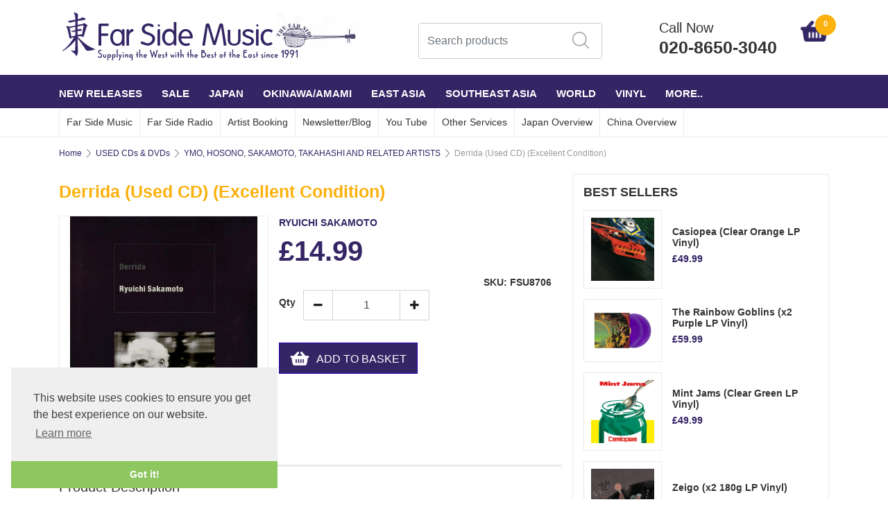

--- FILE ---
content_type: text/html
request_url: https://www.farsidemusic.com/acatalog/Derrida--Used-CD---Excellent-Condition--FSU8706.html
body_size: 18515
content:
<!doctype html><html lang="en"><head><meta http-equiv="Content-Type" content="text/html; charset=iso-8859-1" /><meta charset="utf-8"><meta name="viewport" content="width=device-width, initial-scale=1"><title> Derrida (Used CD) (Excellent Condition)</title><meta http-equiv="MSThemeCompatible" content="yes" /><link rel="canonical" href="https://www.farsidemusic.com/acatalog/Derrida--Used-CD---Excellent-Condition--FSU8706.html"><meta property="og:url" content="https://www.farsidemusic.com/acatalog/Derrida--Used-CD---Excellent-Condition--FSU8706.html" /><meta property="og:type" content="product" /><meta property="og:title" content="Derrida (Used CD) (Excellent Condition)" /><meta property="og:description" content="2003, US edition.  1		Jd023	2:18 2		Jd004	4:17 3		Jd024	0:29 4		Jd005	2:08 5		Jd025	0:44 6		Jd006	1:02 7		Jd026	2:39 8		Jd007	1:49 9		Jd027	2:17 10		Jd008	1:26 11		Jd028	4:49 12		Jd009	3:21 13		Jd001	1:01 14		Jd010	1:35 15		Jd002	3:21 16		Jd011	1:29 17		Jd003	0:16 18		Jd012	1:28 19		Jd018	2:59 20		Jd013	1:49 21		Jd019	3:01 22		Jd014	1:09 23		Jd020	2:38 24		Jd015	2:51 25		Jd021	2:38 26		Jd016	3:50 27		Jd029	2:13 28		Jd017	0:56 29		Jd022	4:53 " /><meta property="og:image" content="https://www.farsidemusic.com/acatalog/derrida8706.jpg" /><!--[sd.hide]<Actinic:BASEHREF VALUE="https://www.farsidemusic.com/acatalog/" FORCED=0 /> [sd.hide]--><!--[if IE]><link rel="shortcut icon" href="https://www.farsidemusic.com/acatalog/favicon.ico"><![endif]--><link rel="shortcut icon" href="https://www.farsidemusic.com/acatalog/favicon.ico"><link rel="icon" href="https://www.farsidemusic.com/acatalog/favicon.ico"><link rel="apple-touch-icon" sizes="180x180" href="/apple-touch-icon.png"><link rel="stylesheet" type="text/css" media="all" href="webslidemenu.css" /><link rel="stylesheet" href="https://maxcdn.bootstrapcdn.com/bootstrap/4.0.0/css/bootstrap.min.css" integrity="sha384-Gn5384xqQ1aoWXA+058RXPxPg6fy4IWvTNh0E263XmFcJlSAwiGgFAW/dAiS6JXm" crossorigin="anonymous"> <link href="actinic.css" rel="stylesheet" type="text/css"><script
src="https://code.jquery.com/jquery-3.3.1.min.js"
integrity="sha256-FgpCb/KJQlLNfOu91ta32o/NMZxltwRo8QtmkMRdAu8="
crossorigin="anonymous"></script><script type="text/javascript" src="sellerdeck.min.js?DAYNO=XCAB"></script>	<script type="text/javascript">
$(document).ready(function() {
SD.Responsive.CallFunctions();
});
</script><script language="javascript" type="text/javascript">
// START Configuration variables - alter with care
var nMaxRecent			= 12;		
var nTrimListTo		= 4;		
var nScrollBy			= 4;		
var bDisplayReversed	= true;		
var nKeepRecentHours	= 12;		
</script><!--[sd.hide]<Actinic:COOKIECHECK /> [sd.hide]--><script type="text/javascript">
<!--
var pg_nSectionImageMaxWidth = parseInt("0140", 10);
var pg_nProductImageMaxWidth = parseInt("0284", 10);
var pg_sSearchScript = "https://www.farsidemusic.com/cgi-bin/ss000001.pl";
var pg_sCustomerAccountsCGIURL = 'https://www.farsidemusic.com/cgi-bin/bb000001.pl';
var pg_sCheckoutURL = "https://www.farsidemusic.com/cgi-bin/os000001.pl";
var pg_nProductImageWidth = parseInt("050", 10);
var pg_nProductImageHeight = parseInt("050", 10);
var pg_bEnableFilterCount = parseInt("01", 10);
var pg_sDefaultSortOrder = "1_3_4_0";
var pg_sSortOrdersPrependedToProdRefs = "2,4,6,7,8";
var pg_sSearchValidWordCharacters = 'abcdefghijklmnopqrstuvwxyzABCDEFGHIJKLMNOPQRSTUVWXYZ\'0123456789ŠŒŽšœžŸÀÁÂÃÄÅÆÇÈÉÊËÌÍÎÏÐÑÒÓÔÕÖØÙÚÛÜÝÞßàáâãäåæçèéêëìíîïðñòóôõöøùúûüýþÿ-';
saveReferrer();
// -->
</script><script type="text/javascript">
AttachEvent(window, "load", ShowBackLink);
</script><script type="text/javascript">
var g_oConfig = {"bTaxIncl":0,"arrCurrs":[{"sSym": "&#163;","nDecs": 2,"nThous": 3,"sDecSep": ".","sThouSep": ",","sRate": "1"}],"bEstimateChoicePrices":0};
</script><script type="text/javascript">
var g_sUndeterminedPrice = '<span class="actrequiredcolor">Your price will depend on your choices below</span>';
AttachEvent(window, "load", function(){OnProdLoad('https://www.farsidemusic.com/cgi-bin/dx000001.pl', 462);});
</script><script type="text/javascript">

function polyFillsLoaded()
{

$(".usesFetch").show();
}
</script><script type="text/javascript">
$(document).ready(function() {
$(".usesFetch").show();
});
</script><link href="https://maxcdn.bootstrapcdn.com/font-awesome/4.7.0/css/font-awesome.min.css" rel="stylesheet"><script src="https://npmcdn.com/tether@1.2.4/dist/js/tether.min.js"></script><script src="https://maxcdn.bootstrapcdn.com/bootstrap/4.0.0/js/bootstrap.min.js" integrity="sha384-JZR6Spejh4U02d8jOt6vLEHfe/JQGiRRSQQxSfFWpi1MquVdAyjUar5+76PVCmYl" crossorigin="anonymous"></script><link rel="stylesheet" type="text/css" href="//cdnjs.cloudflare.com/ajax/libs/cookieconsent2/3.0.3/cookieconsent.min.css" /><script src="//cdnjs.cloudflare.com/ajax/libs/cookieconsent2/3.0.3/cookieconsent.min.js"></script><script>
window.addEventListener("load", function(){
window.cookieconsent.initialise({
"palette": {
"popup": {
"background": "#efefef",
"text": "#404040"
},
"button": {
"background": "#8ec760",
"text": "#ffffff"
}
},
"theme": "edgeless",
"position": "bottom-left",
"content": {
"href": "info.html"
}
})});
</script><!--[if lt IE 9]><script src="//oss.maxcdn.com/html5shiv/3.7.3/html5shiv.min.js"></script><script src="//oss.maxcdn.com/respond/1.4.2/respond.min.js"></script><![endif]--></head><body PreloadImages();"><div id="menu-overlay"></div><div class="paymentOverlay"></div><header> <div class="header container"><div class="row justify-content-between"><div class="logo-area"><a href="../index.html"><img src="logo.png" width="435" height="72" border="0" alt="col-md-6 col-sm-4 co" title="FAR SIDE MUSIC LTD. col-md-6 col-sm-4 co" class="logoimage img-responsive" /></a></div><div class="order-md-3 order-lg-2 text-center p-0-md"  id="search-bar-desktop"><div class="col-12 col-lg-12 quick-search p-0-md"><form name="simplesearch" method="get" action="https://www.farsidemusic.com/cgi-bin/ss000001.pl"><div class="form-group"><div class="input-group sb-input-group"><input type="hidden" name="page" value="search" /><input type="text" id="search-desktop" name="SS" size="18" placeholder="Search products" onfocus="this.value=''; AutoSuggest(this);" class="form-control quick-search-text" /><input type="hidden" name="PR" value="-1" /><input type="hidden" name="TB" value="O" /><input class="button quick-search-button" type="hidden" name="ACTION" /><span class="input-group-addon"><button class="button quick-search-button" type="submit" name="ACTION" value="Go!"><img src="search-icon.png" alt="" /></button></span></div></div></form></div></div><div class="cart-area order-md-2 order-lg-3 pr-md-0 pl-lg-0-only p-0" id="phone-sec"><div class="d-flex justify-content-between align-items-start"><a href="tel:020-8650-3040" class="col-10 p-0"><p class="header-phone">Call Now</p><p class="header-phone">020-8650-3040</p></a><div class="shopping-cart text-right col-2 p-0" style="padding-top: 5px !important;"><a class="d-block" href="https://www.farsidemusic.com/cgi-bin/ca000001.pl?ACTION=SHOWCART" onclick="AppendParentSection(this)"><div class="header-cart"><img src="cartIcon.png" alt="" /><span class="header-cart-count"><script language="javascript" type="text/javascript">
<!--
document.write(getCartItem(3));
// -->
</script></span></div></a></div></div></div>	</div></div><div class="mobile-header container"> 		<div class="row align-items-center"><nav class="col-1 mobile-nav" role="navigation"><a class="wsdownmenu-animated-arrow wsdownmenu-lines"><img src="barsIcon.png" alt="" /></a></nav><div class="col-1 mobile-margin mobile-search"><a id="search-icon"><img src="search-icon-mobile.png" alt="" /></a></div><div class="col-8 logo-area text-center"><span class="large-logo"><a href="../index.html"><img src="logo.png" width="435" height="72" border="0" alt="col-md-6 col-sm-4 co" title="FAR SIDE MUSIC LTD. col-md-6 col-sm-4 co" class="logoimage img-responsive" /></a></span><span class="small-logo"><a href="../index.html"><a href="../index.html"><img src="logo.png" width="435" height="72" border="0" alt="col-md-6 col-sm-4 co" title="FAR SIDE MUSIC LTD. col-md-6 col-sm-4 co" class="logoimage img-responsive" /></a></a></span></div><div class="col-1 mobile-margin mobile-phone"><a class="pull-right white" href="tel:020-8650-3040"><img src="phoneIcon.png" alt="" /></a></div><div class="col-1 mobile-margin mobile-cart"><a class="position-relative" href="https://www.farsidemusic.com/cgi-bin/ca000001.pl?ACTION=SHOWCART" onclick="AppendParentSection(this)"><img src="cartIcon.png" alt=""><span class="mobile-cart">         <script language="javascript" type="text/javascript">
<!--
document.write(getCartItem(3));
// -->
</script></span></a>		</div><div class="search-area col-12 text-center"  id="search-bar" style="display:none;"><div class="col-xs-12 quick-search"><form name="simplesearch" method="get" action="https://www.farsidemusic.com/cgi-bin/ss000001.pl"><div class="form-group"><div class="input-group sb-input-group"><input type="hidden" name="page" value="search" /><input type="text" id="search" name="SS" size="18" placeholder="Search products" onfocus="this.value=''; AutoSuggest(this);" class="form-control quick-search-text" /><input type="hidden" name="PR" value="-1" /><input type="hidden" name="TB" value="O" /><input class="button quick-search-button" type="hidden" name="ACTION" value="Go!" /><span class="input-group-addon"><button class="button quick-search-button" type="submit" name="ACTION" value="Go!"><i class="fa fa-search quick-search-button" aria-hidden="true"></i></button> </span></div></div></form></div></div></div>	</div></header><span class="full-width"><nav class="wsdownmenu clearfix" role="navigation"><div class="row row-mobile align-items-center"><ul class="wsdown-mobile wsdownmenu-list col-12"><li><a id="main-link1" href="NEW_RELEASES_MONTHLY.html" >NEW RELEASES</a><div class="megamenu clearfix" id="tc1" style="display:block;"><ul class="col-xl-3 col-lg-4 col-md-6 col-12 link-list">   	   <li><a class="dropheading title" href="CD-p1.html">JAPAN CDs</a> 	    </ul><ul class="col-xl-3 col-lg-4 col-md-6 col-12 link-list">   	   <li><a class="dropheading title" href="Vinyl-1-p1.html">JAPAN VINYL</a> 	    </ul><ul class="col-xl-3 col-lg-4 col-md-6 col-12 link-list">   	   <li><a class="dropheading title" href="JAPAN-CASSETTE-TAPES-p1.html">JAPAN CASSETTE TAPES</a> 	    </ul><ul class="col-xl-3 col-lg-4 col-md-6 col-12 link-list">   	   <li><a class="dropheading title" href="OKINAWA_CDs-p1.html">OKINAWA&#47;AMAMI</a> 	    </ul><ul class="col-xl-3 col-lg-4 col-md-6 col-12 link-list">   	   <li><a class="dropheading title" href="OTHER_ASIAN_CDs-p1.html">REST OF ASIA</a> 	    </ul><ul class="col-xl-3 col-lg-4 col-md-6 col-12 link-list">   	   <li><a class="dropheading title" href="DVD---Blu-ray--p1.html">DVD &#47; Blu&#45;ray </a> 	    </ul><ul class="col-xl-3 col-lg-4 col-md-6 col-12 link-list">   	   <li><a class="dropheading title" href="ETC-p1.html">WORLD </a> 	    </ul><ul class="col-xl-3 col-lg-4 col-md-6 col-12 link-list">   	   <li><a class="dropheading title" href="BOOKS--MAGAZINES.html">BOOKS &#47;MAGAZINES</a> 	    </ul></div></li><li><a id="main-link2" href="SALE.html" >SALE</a><div class="megamenu clearfix" id="tc2" style="display:block;"><ul class="col-xl-3 col-lg-4 col-md-6 col-12 link-list">   	   <li><a class="dropheading title" href="Vinyl--1-p1.html">VINYL</a> 	    </ul><ul class="col-xl-3 col-lg-4 col-md-6 col-12 link-list">   	   <li><a class="dropheading title" href="CDs-p1.html">CDs</a> 	    </ul><ul class="col-xl-3 col-lg-4 col-md-6 col-12 link-list">   	   <li><a class="dropheading title" href="DVDs-Blu-ray-p1.html">DVDs&#47;BLU&#45;RAY</a> 	    </ul></div></li><li><a id="main-link3" href="JAPAN-1.html" >JAPAN</a><div class="megamenu clearfix" id="tc3" style="display:block;"><ul class="col-xl-3 col-lg-4 col-md-6 col-12 link-list">   	   <li><a class="dropheading title" href="col_md_6_col_sm_4_co_CONTEMPORARY_24.html">CONTEMPORARY</a><li><a class="droplink" href="CITYPOP.html">CITY POP </a></li><li><a class="droplink" href="FOLK-BLUES.html">FOLK&#47;BLUES</a></li><li><a class="droplink" href="Ambient.html">AMBIENT &#47; ELECTRONIC &#38; CHILLOUT</a></li><li><a class="droplink" href="IMPROVISED___ELECTRONIC.html">IMPROVISED&#47;ELECTRONIC</a></li><li><a class="droplink" href="JAZZ___AVANT_GARDE.html">JAZZ&#47;FUNK&#47;AVANT GARDE</a></li><li><a class="dropfooter" href="col_md_6_col_sm_4_co_CONTEMPORARY_24.html">more pages....</a></li> 	    </ul><ul class="col-xl-3 col-lg-4 col-md-6 col-12 link-list">   	   <li><a class="dropheading title" href="JAPAN_traditional.html">TRADITIONAL</a><li><a class="droplink" href="Contemporary_jptrad.html">CONTEMPORARY</a></li><li><a class="droplink" href="Classical_jptrad.html">CLASSICAL</a></li><li><a class="droplink" href="SHM-CD_TRADITIONAL_MUSIC_BEST_10.html">SHM&#45;CD Traditional Music Best</a></li><li><a class="droplink" href="VINYL-4.html">VINYL</a></li><li><a class="droplink" href="COLUMBIA-UHQCD-TRADITIONAL-MUSIC-SERIES.html">COLUMBIA UHQCD Traditional Music</a></li><li><a class="dropfooter" href="JAPAN_traditional.html">more pages....</a></li> 	    </ul><ul class="col-xl-3 col-lg-4 col-md-6 col-12 link-list">   	   <li><a class="dropheading title" href="JAPAN_vintage.html">VINTAGE</a><li><a class="droplink" href="V-p1.html">TAISHO AND SHOWA KAYO POP AND JAZZ 1920s&#45;50s</a></li><li><a class="droplink" href="MINYO_AND_EDO_ERA_FOLK_SONGS.html">MINYO AND SHOWA ERA FOLK SONGS 1920s&#45;50s</a></li><li><a class="droplink" href="JAPANESE-KAYOKYOKU-STAR-p1.html">JAPANESE KAYOKYOKU STAR</a></li><li><a class="droplink" href="NIPPON_MODERN_TIMES_SERIES.html">NIPPON MODERN TIMES SERIES</a></li><li><a class="droplink" href="KING_ARCHIVE_SERIES.html">KING ARCHIVE SERIES</a></li><li><a class="dropfooter" href="JAPAN_vintage.html">more pages....</a></li> 	    </ul><ul class="col-xl-3 col-lg-4 col-md-6 col-12 link-list">   	   <li><a class="dropheading title" href="JAPAN_bsa.html">ARTIST EXPLORER &#40;JAPAN&#41;</a><li><a class="droplink" href="YMO-p1.html">YELLOW MAGIC ORCHESTRA</a></li><li><a class="droplink" href="YELLOW-MAGIC-ORCHESTRA-USED-p1.html">YELLOW MAGIC ORCHESTRA USED</a></li><li><a class="droplink" href="Ryuichi-Sakamoto-p1.html">RYUICHI SAKAMOTO</a></li><li><a class="droplink" href="RYUICHI-SAKAMOTO-USED-p1.html">RYUICHI SAKAMOTO USED</a></li><li><a class="droplink" href="HARUOMI_HOSONO-p1.html">HARUOMI HOSONO</a></li><li><a class="dropfooter" href="JAPAN_bsa.html">more pages....</a></li> 	    </ul><ul class="col-xl-3 col-lg-4 col-md-6 col-12 link-list">   	   <li><a class="dropheading title" href="THE-BEST-OF-GOLDEN-BEST.html">THE BEST OF GOLDEN BEST</a> 	    </ul><ul class="col-xl-3 col-lg-4 col-md-6 col-12 link-list">   	   <li><a class="dropheading title" href="GREATEST_EVER_JAPANESE_POP_ALBUMS-p1.html">GREATEST EVER JAPANESE POP </a> 	    </ul><ul class="col-xl-3 col-lg-4 col-md-6 col-12 link-list">   	   <li><a class="dropheading title" href="GREATEST_EVER_JAPANESE_ROCK_ALBUMS-p1.html">GREATEST EVER JAPANESE ROCK </a> 	    </ul><ul class="col-xl-3 col-lg-4 col-md-6 col-12 link-list">   	   <li><a class="dropheading title" href="BEST-100-ALBUMS-OF-THE-LAST-50-YEARS--MUSIC-MAGAZINE.html">BEST ALBUMS OF THE LAST 50 YEARS&#45; MUSIC MAGAZINE</a> 	    </ul><ul class="col-xl-3 col-lg-4 col-md-6 col-12 link-list">   	   <li><a class="dropheading title" href="JAPROCKSAMPLER-p1.html">JAPROCKSAMPLER</a> 	    </ul></div></li><li><a id="main-link4" href="OKINAWA-AMAMI.html" >OKINAWA&#47;AMAMI</a><div class="megamenu clearfix" id="tc4" style="display:block;"><ul class="col-xl-3 col-lg-4 col-md-6 col-12 link-list">   	   <li><a class="dropheading title" href="OKINAWA.html">OKINAWA</a><li><a class="droplink" href="Cat_OKINAWA_traditional.html">OKINAWA Traditional</a></li><li><a class="droplink" href="OKINAWA---Vinyl--p1.html">OKINAWA &#47; AMAMI &#45; Vinyl </a></li><li><a class="droplink" href="OKINAWA_modern.html">OKINAWA Contemporary Roots</a></li><li><a class="droplink" href="OKINAWA---Ryukyu-Classical.html">OKINAWA &#45; Ryukyu Classical</a></li><li><a class="droplink" href="Cat_Okinawa_Compilations.html">OKINAWA compilations</a></li><li><a class="dropfooter" href="OKINAWA.html">more pages....</a></li> 	    </ul><ul class="col-xl-3 col-lg-4 col-md-6 col-12 link-list">   	   <li><a class="dropheading title" href="Amami.html">AMAMI</a><li><a class="droplink" href="AMAMI_traditional-p1.html">Traditional</a></li><li><a class="droplink" href="AMAMI_modern-p1.html">Contemporary Roots</a></li> 	    </ul><ul class="col-xl-3 col-lg-4 col-md-6 col-12 link-list">   	   <li><a class="dropheading title" href="OKINAWA_bsa.html">ARTIST EXPLORER</a><li><a class="droplink" href="SEIJINNOBORIKAWA-p1.html">SEIJIN NOBORIKAWA</a></li><li><a class="droplink" href="RINSHO_KADEKARU_-p1.html">RINSHO KADEKARU </a></li><li><a class="droplink" href="TETSUHIRO-p1.html">TETSUHIRO DAIKU</a></li><li><a class="droplink" href="SHOKICHIKINA-p1.html">SHOUKICHI KINA</a></li><li><a class="droplink" href="YASUKATSU_OSHIMA.html">YASUKATSU OSHIMA</a></li><li><a class="dropfooter" href="OKINAWA_bsa.html">more pages....</a></li> 	    </ul><ul class="col-xl-3 col-lg-4 col-md-6 col-12 link-list">   	   <li><a class="dropheading title" href="GREATEST_EVER_OKINAWA_ALBUMS.html">GREATEST EVER OKINAWA ALBUMS</a> 	    </ul></div></li><li><a id="main-link5" href="EAST-ASIA.html" >EAST ASIA</a><div class="megamenu clearfix" id="tc5" style="display:block;"><ul class="col-xl-3 col-lg-4 col-md-6 col-12 link-list">   	   <li><a class="dropheading title" href="col_md_6_col_sm_4_co_CHINA_34.html">CHINA</a><li><a class="droplink" href="Shanngai_Hits_of_1930s-40s-p1.html">Shanghai Hits of 1930s&#45;40s</a></li><li><a class="droplink" href="RHYMOI--p1.html">Rhymoi</a></li><li><a class="droplink" href="Traditional-p1.html">Ancient &#38; Modern Traditional</a></li><li><a class="droplink" href="Rock_and_Pop-p1.html">Contemporary Rock &#38; Pop</a></li><li><a class="droplink" href="DVD.html">Peking Opera DVDs</a></li><li><a class="dropfooter" href="col_md_6_col_sm_4_co_CHINA_34.html">more pages....</a></li> 	    </ul><ul class="col-xl-3 col-lg-4 col-md-6 col-12 link-list">   	   <li><a class="dropheading title" href="SOUTH_KOREA.html">SOUTH KOREA</a><li><a class="droplink" href="Traditional_Korea-p1.html">Traditional and Folk</a></li><li><a class="droplink" href="Roots_Crossover___Collaboration-p1.html">Roots Crossover &#47; Avant&#45;Garde</a></li><li><a class="droplink" href="Pop___Rock_Korea-p1.html">Pop&#47;Psych&#47;Rock&#47;Trot</a></li><li><a class="droplink" href="PONCHAK.html">Ponchak</a></li> 	    </ul><ul class="col-xl-3 col-lg-4 col-md-6 col-12 link-list">   	   <li><a class="dropheading title" href="NORTH_KOREA-p1.html">NORTH KOREA</a> 	    </ul><ul class="col-xl-3 col-lg-4 col-md-6 col-12 link-list">   	   <li><a class="dropheading title" href="TAIWAN_HONG_KONG.html">HONG KONG&#47; TAIWAN&#47; MACAU </a><li><a class="droplink" href="Vintage-50s-and-60s-Hong-Kong---Taiwan-p1.html">1910s&#45;70s</a></li><li><a class="droplink" href="Roots-and-Pop-p1.html">Roots and Pop</a></li><li><a class="droplink" href="Vinyl-3-p1.html">Vinyl</a></li> 	    </ul><ul class="col-xl-3 col-lg-4 col-md-6 col-12 link-list">   	   <li><a class="dropheading title" href="ASIAN_NEW_AGE___HEALING-p1.html">NEW AGE &#47; AMBIENT</a> 	    </ul><ul class="col-xl-3 col-lg-4 col-md-6 col-12 link-list">   	   <li><a class="dropheading title" href="COMPILATIONS_by_paul-p1.html">COMPILATIONS</a> 	    </ul><ul class="col-xl-3 col-lg-4 col-md-6 col-12 link-list">   	   <li><a class="dropheading title" href="ARTIST-EXPLORER.html">ARTIST EXPLORER</a><li><a class="droplink" href="JIANGJIANHUA.html">JIANG JIAN HUA</a></li><li><a class="droplink" href="LIU-FANG.html">LIU FANG</a></li> 	    </ul></div></li><li><a id="main-link6" href="SOUTHEAST-ASIA.html" >SOUTHEAST ASIA</a><div class="megamenu clearfix" id="tc6" style="display:block;"><ul class="col-xl-3 col-lg-4 col-md-6 col-12 link-list">   	   <li><a class="dropheading title" href="Cat_INDONESIA.html">INDONESIA</a><li><a class="droplink" href="70s-Psychedelic---Rock-and-Pop-p1.html">1960s&#44;70s&#44; 80s PSYCHEDELIC ROCK &#47; POP&#44; CITY POP</a></li><li><a class="droplink" href="SUNDANESE_GAMELAN-p1.html">SUNDANESE GAMELAN &#47; TEMBANG SUNDA</a></li><li><a class="droplink" href="JAVANESE-GAMELAN.html">JAVANESE GAMELAN</a></li><li><a class="droplink" href="Pop_Sunda.html">POP SUNDA </a></li><li><a class="droplink" href="Jaipong.html">JAIPONG</a></li><li><a class="dropfooter" href="Cat_INDONESIA.html">more pages....</a></li> 	    </ul><ul class="col-xl-3 col-lg-4 col-md-6 col-12 link-list">   	   <li><a class="dropheading title" href="GREATEST_EVER_SOUTH_EAST_ASIA.html">GREATEST EVER SOUTH EAST ASIA</a> 	    </ul><ul class="col-xl-3 col-lg-4 col-md-6 col-12 link-list">   	   <li><a class="dropheading title" href="PAN_ASIA.html">PAN ASIA</a> 	    </ul><ul class="col-xl-3 col-lg-4 col-md-6 col-12 link-list">   	   <li><a class="dropheading title" href="ARTIST-EXPLORER-ASIA.html">ARTIST EXPLORER </a><li><a class="droplink" href="SAMBASUNDA-1.html">SAMBASUNDA</a></li><li><a class="droplink" href="HUONG-THANH.html">HUONG THANH</a></li> 	    </ul><ul class="col-xl-3 col-lg-4 col-md-6 col-12 link-list">   	   <li><a class="dropheading title" href="Cat_MALAYSIA.html">MALAYSIA&#47;SINGAPORE</a><li><a class="droplink" href="Traditional_malaysia.html">Traditional</a></li><li><a class="droplink" href="Roots_Pop_malaysia-p1.html">Roots &#38; Pop</a></li><li><a class="droplink" href="P_Ramlee-p1.html">P&#46;Ramlee &#38; Saloma</a></li><li><a class="droplink" href="Vintage-Malaysian-Music.html">Vintage</a></li><li><a class="droplink" href="sitinurhaliza-p1.html">Siti Nurhaliza</a></li><li><a class="dropfooter" href="Cat_MALAYSIA.html">more pages....</a></li> 	    </ul><ul class="col-xl-3 col-lg-4 col-md-6 col-12 link-list">   	   <li><a class="dropheading title" href="VIETNAM_BURMA.html">VIETNAM</a><li><a class="droplink" href="Traditional_Vocal.html">Traditional  Vocal</a></li><li><a class="droplink" href="Traditional_Instrumental-p1.html">Traditional Instrumental</a></li><li><a class="droplink" href="Traditional_Bac_Ninh_Folk_Songs.html">Traditional Bac Ninh Folk Songs</a></li><li><a class="droplink" href="Modern_Instrumental-p1.html">Contemporary Instrumental</a></li><li><a class="droplink" href="Modern_Folk-p1.html">Contemporary Folk</a></li><li><a class="dropfooter" href="VIETNAM_BURMA.html">more pages....</a></li> 	    </ul><ul class="col-xl-3 col-lg-4 col-md-6 col-12 link-list">   	   <li><a class="dropheading title" href="BURMA-p1.html">BURMA &#47; MYANMAR</a> 	    </ul><ul class="col-xl-3 col-lg-4 col-md-6 col-12 link-list">   	   <li><a class="dropheading title" href="Cat_THAILAND.html">THAILAND</a><li><a class="droplink" href="Baichasong-p1.html">Baichasong</a></li><li><a class="droplink" href="70s_Morlam_Funk_Psychedelic-p1.html">1970s &#47; 80s Morlam Lukthung Funk Psychedelic</a></li><li><a class="droplink" href="Pompuang_Duangjan.html">Pompuang Duangjan</a></li><li><a class="droplink" href="Jintara_Poonlarp-p1.html">Jintara Poonlarp</a></li><li><a class="droplink" href="Siriporn_Ampaipong-p1.html">Siriporn Ampaipong</a></li><li><a class="dropfooter" href="Cat_THAILAND.html">more pages....</a></li> 	    </ul><ul class="col-xl-3 col-lg-4 col-md-6 col-12 link-list">   	   <li><a class="dropheading title" href="LAOS.html">LAOS</a> 	    </ul><ul class="col-xl-3 col-lg-4 col-md-6 col-12 link-list">   	   <li><a class="dropheading title" href="CAMBODIA.html">CAMBODIA</a><li><a class="droplink" href="Traditional_Vocal_cam.html">Traditional Vocal</a></li><li><a class="droplink" href="Traditional_Instrumental_cam.html">Traditional Instrumental</a></li><li><a class="droplink" href="60s___70s_Roots_and_Rock-p1.html">1960s&#45;70s Roots &#38; Pop</a></li><li><a class="droplink" href="Modern_Khmer_Roots-p1.html">Modern Khmer Roots&#44; Khmer Surin</a></li><li><a class="droplink" href="Khmer_Pop-p1.html">Khmer Pop</a></li> 	    </ul></div></li><li><a id="main-link7" href="WORLD.html" >WORLD</a><div class="megamenu clearfix" id="tc7" style="display:block;"><ul class="col-xl-3 col-lg-4 col-md-6 col-12 link-list">   	   <li><a class="dropheading title" href="JVC_WORLD_SOUNDS.html">JVC WORLD SOUNDS</a><li><a class="droplink" href="JAPAN.html">Japan</a></li><li><a class="droplink" href="KOREA.html">Korea</a></li><li><a class="droplink" href="CHINA.html">China</a></li><li><a class="droplink" href="ISLAM.html">Islam</a></li><li><a class="droplink" href="JVC_AFRICA.html">Africa</a></li><li><a class="dropfooter" href="JVC_WORLD_SOUNDS.html">more pages....</a></li> 	    </ul><ul class="col-xl-3 col-lg-4 col-md-6 col-12 link-list">   	   <li><a class="dropheading title" href="THE_WORLD_ROOTS_MUSIC_LIBRARY.html">KING WORLD ROOTS MUSIC LIBRARY</a><li><a class="droplink" href="EAST_ASIA-p1.html">East Asia</a></li><li><a class="droplink" href="SOUTHEAST_ASIAN-p1.html">Southeast Asia</a></li><li><a class="droplink" href="SOUTHERN_ASIA-p1.html">South Asia</a></li><li><a class="droplink" href="CENTRAL_ASIAN.html">Central Asia</a></li><li><a class="droplink" href="WEST_ASIAN.html">West Asia</a></li><li><a class="dropfooter" href="THE_WORLD_ROOTS_MUSIC_LIBRARY.html">more pages....</a></li> 	    </ul><ul class="col-xl-3 col-lg-4 col-md-6 col-12 link-list">   	   <li><a class="dropheading title" href="COLOMBIA_ARCHIVE_WORLD_MUSIC_COLLECTION-p1.html">COLUMBIA ARCHIVE WORLD MUSIC COLLECTION</a> 	    </ul><ul class="col-xl-3 col-lg-4 col-md-6 col-12 link-list">   	   <li><a class="dropheading title" href="SMITHSONIAN-FOLKWAYS-CUSTOM-CDs.html">SMITHSONIAN FOLKWAYS CUSTOM CDs</a> 	    </ul><ul class="col-xl-3 col-lg-4 col-md-6 col-12 link-list">   	   <li><a class="dropheading title" href="NONESUCH_EXPLORER.html">NONESUCH EXPLORER SERIES</a><li><a class="droplink" href="NONESUCH_EAST_ASIAN.html">East Asia</a></li><li><a class="droplink" href="NONESUCH_SOUTHEAST_ASIAN.html">Southeast Asia</a></li><li><a class="droplink" href="NONESUCH_SOUTH_ASIAN.html">South Asia</a></li><li><a class="droplink" href="NONESUCH_WEST_ASIAN.html">West Asia &#47; Middle East</a></li><li><a class="droplink" href="NONESUCH_EUROPEAN.html">Europe</a></li><li><a class="dropfooter" href="NONESUCH_EXPLORER.html">more pages....</a></li> 	    </ul><ul class="col-xl-3 col-lg-4 col-md-6 col-12 link-list">   	   <li><a class="dropheading title" href="AUDI-BOOK.html">AUDI&#45;BOOK</a> 	    </ul><ul class="col-xl-3 col-lg-4 col-md-6 col-12 link-list">   	   <li><a class="dropheading title" href="col_md_6_col_sm_4_co_RESPECT_RECORDS_23-p1.html">RESPECT RECORDS</a> 	    </ul><ul class="col-xl-3 col-lg-4 col-md-6 col-12 link-list">   	   <li><a class="dropheading title" href="HAWAII___THE_PACIFIC.html">HAWAII &#38; THE PACIFIC</a><li><a class="droplink" href="Japanese_Artists_hawaii-p1.html">Japanese Artists</a></li><li><a class="droplink" href="YUKIYAMAUCHI-p1.html">Yuki Yamauchi</a></li><li><a class="droplink" href="Hawaiian__The_Pacific_Artists-p1.html">Hawaiian &#38; Pacific Artists</a></li><li><a class="droplink" href="Compilations_hawaii-p1.html">Compilations</a></li><li><a class="droplink" href="Ukulele-p1.html">Ukulele</a></li><li><a class="dropfooter" href="HAWAII___THE_PACIFIC.html">more pages....</a></li> 	    </ul><ul class="col-xl-3 col-lg-4 col-md-6 col-12 link-list">   	   <li><a class="dropheading title" href="ARABIC.html">ARABIC</a> 	    </ul><ul class="col-xl-3 col-lg-4 col-md-6 col-12 link-list">   	   <li><a class="dropheading title" href="AFRICA-p1.html">AFRICA</a> 	    </ul><ul class="col-xl-3 col-lg-4 col-md-6 col-12 link-list">   	   <li><a class="dropheading title" href="LATIN_JAPANESE_LATIN_-p1.html">LATIN</a> 	    </ul><ul class="col-xl-3 col-lg-4 col-md-6 col-12 link-list">   	   <li><a class="dropheading title" href="CARIBBEAN-p1.html">CARIBBEAN</a> 	    </ul><ul class="col-xl-3 col-lg-4 col-md-6 col-12 link-list">   	   <li><a class="dropheading title" href="SOUTH_ASIA.html">SOUTH ASIA</a> 	    </ul><ul class="col-xl-3 col-lg-4 col-md-6 col-12 link-list">   	   <li><a class="dropheading title" href="EUROPE2-p1.html">EUROPE</a> 	    </ul><ul class="col-xl-3 col-lg-4 col-md-6 col-12 link-list">   	   <li><a class="dropheading title" href="AMERICA-1.html">AMERICA</a> 	    </ul><ul class="col-xl-3 col-lg-4 col-md-6 col-12 link-list">   	   <li><a class="dropheading title" href="MONGOLIA-.html">MONGOLIA&#47;CENTRAL ASIA</a> 	    </ul><ul class="col-xl-3 col-lg-4 col-md-6 col-12 link-list">   	   <li><a class="dropheading title" href="GLOBAL-p1.html">WORLD MIXTURES &#38; COMPILATIONS</a> 	    </ul><ul class="col-xl-3 col-lg-4 col-md-6 col-12 link-list">   	   <li><a class="dropheading title" href="naturalsounds-p1.html">NATURAL SOUNDS</a> 	    </ul></div></li><li><a id="main-link8" href="JAPAN_LPS.html" >VINYL</a><div class="megamenu clearfix" id="tc8" style="display:block;"><ul class="col-xl-3 col-lg-4 col-md-6 col-12 link-list">   	   <li><a class="dropheading title" href="New-p1.html">New</a> 	    </ul><ul class="col-xl-3 col-lg-4 col-md-6 col-12 link-list">   	   <li><a class="dropheading title" href="USED-VINYL-p1.html">Used</a> 	    </ul><ul class="col-xl-3 col-lg-4 col-md-6 col-12 link-list">   	   <li><a class="dropheading title" href="7-Inch-Singles-p1.html">12 and 7 Inch Singles</a> 	    </ul><ul class="col-xl-3 col-lg-4 col-md-6 col-12 link-list">   	   <li><a class="dropheading title" href="Studio-Ghibli--p1.html">Studio Ghibli </a> 	    </ul></div></li><li> <a id="main-link9"href="#" >More..</a><div class="megamenu clearfix" id="tc9"><ul class="col-xl-3 col-lg-4 col-md-6 col-12 link-list">   	   <li><a class="title dropheading" href="CASSETTE-TAPES-p1.html">CASSETTE TAPES</a> 	    </ul><ul class="col-xl-3 col-lg-4 col-md-6 col-12 link-list">   	   <li><a class="title dropheading" href="HIGH_QUALITY_CD_FORMATSJAPAN.html">AUDIOPHILE CD </a><li><a class="droplink" href="SACD-_Super_Audio_Compact_Disc-p1.html">SACD&#45; Super Audio Compact Disc</a></li><li><a class="droplink" href="SHM-CDs.html">SHM&#45;CDs</a></li><li><a class="droplink" href="HIGH_QUALITY_CD_FORMATS.html">UHQCD&#44; HQ</a></li><li><a class="droplink" href="BLU-SPEC_CD-p1.html">BLU&#45;SPEC CD&#44; BLU&#45;SPEC CD2&#44; BLU&#45;RAY AUDIO</a></li> 	    </ul><ul class="col-xl-3 col-lg-4 col-md-6 col-12 link-list">   	   <li><a class="title dropheading" href="WESTERN-MUSIC.html">USA&#47;UK&#47;R&#46;O&#46;W&#46;</a><li><a class="droplink" href="HIGH-QUALITY-CD-FORMATS---Western-Artists-SACD-SHMC-p1.html">Western Artists&#44; SACD &#43; SHM&#45;SACD</a></li><li><a class="droplink" href="HIGH_QUALITY_CD_FORMATS_Western_Artists.html">Western Artists&#44; SHM&#45;CD&#44; UHQ&#45;CD&#44; BLU&#45;SPEC</a></li><li><a class="droplink" href="Western-Artists--Japanese-Special-Edition-CDs.html">Western Artists&#44; Japanese Special Edition &#47; Japan Only  CDs</a></li><li><a class="droplink" href="Western-Artists.html">Western Artists&#44; Japanese Vinyl Editions</a></li> 	    </ul><ul class="col-xl-3 col-lg-4 col-md-6 col-12 link-list">   	   <li><a class="title dropheading" href="Cat_Japan_DVD.html">DVD&#47;BLU&#45;RAY</a><li><a class="droplink" href="KABUKI-p1.html">KABUKI</a></li><li><a class="droplink" href="BUNRAKU-p1.html">BUNRAKU</a></li><li><a class="droplink" href="NOH-p1.html">NOH THEATRE &#38; KYOGEN</a></li><li><a class="droplink" href="BUYO.html">BUDDHIST CHANTS&#44; BUYO &#38; OTHER TRADITIONAL DANCE</a></li><li><a class="droplink" href="Music_cat.html">MUSIC</a></li><li><a class="dropfooter" href="Cat_Japan_DVD.html">more pages....</a></li> 	    </ul><ul class="col-xl-3 col-lg-4 col-md-6 col-12 link-list">   	   <li><a class="title dropheading" href="FAR-SIDE---RICE.html">FAR SIDE &#47; RICE</a><li><a class="droplink" href="Far_Side_Label.html">FAR SIDE LABEL</a></li><li><a class="droplink" href="FAR_SIDE_ARTISTS.html">FAR SIDE ARTISTS</a></li><li><a class="droplink" href="Rice_Records_UK.html">RICE RECORDS</a></li> 	    </ul><ul class="col-xl-3 col-lg-4 col-md-6 col-12 link-list">   	   <li><a class="title dropheading" href="SALE_CDs__USED_.html">USED CDs &#38; DVDs</a><li><a class="droplink" href="YMO--HOSONO--SAKAMOTO--TAKAHASHI-AND-RELATED-ARTISTS-p1.html">YMO&#44; HOSONO&#44; SAKAMOTO&#44; TAKAHASHI AND RELATED ARTISTS</a></li><li><a class="droplink" href="JAPANESE_ARTISTS-p1.html">JAPANESE ARTISTS</a></li><li><a class="droplink" href="NON-JAPANESE_ARTISTS-p1.html">NON&#45;JAPANESE ARTISTS</a></li><li><a class="droplink" href="JVC-WORLD-SOUNDS-p1.html">JVC WORLD SOUNDS</a></li><li><a class="droplink" href="DVDs---BLU-RAY.html">DVDs &#38; BLU&#45;RAY</a></li> 	    </ul><ul class="col-xl-3 col-lg-4 col-md-6 col-12 link-list">   	   <li><a class="title dropheading" href="BOOKS--p1.html">BOOKS &#47; MAGAZINES</a> 	    </ul></div></li></ul></div></nav></span><div class="col-12 border-bottom-md"><div class="d-block d-flex-md home-page-menu container page-list"><div class="d-flex align-items-center page-item"><div class="col-2 p-0 d-block d-md-none"><img src="chinese-letter.png" alt=""></div><a href="../index.html" >Far Side Music</a></div><div class="d-flex align-items-center page-item"><div class="col-2 p-0 d-block d-md-none"><img src="radio.png" alt=""></div><a href="Far_Side_Radio.html" >Far Side Radio</a></div><div class="d-flex align-items-center page-item"><div class="col-2 p-0 d-block d-md-none"><img src="chinese-letter.png" alt=""></div><a href="Artist_Booking.html" >Artist Booking</a></div><div class="d-flex align-items-center page-item"><div class="col-2 p-0 d-block d-md-none"><img src="newsletter.png" alt=""></div><a href="Blog.html" ><a  target='_blank' href='https://farsidemusic.wordpress.com/2025/11/10/newsletter-november-december-2025/'>Newsletter&#47;Blog</a></a></div><div class="d-flex align-items-center page-item"><div class="col-2 p-0 d-block d-md-none"><img src="youtube-32.png" alt=""></div><a href="Youtube.html" ><a target='_blank' href='https://www.youtube.com/channel/UCYudfNesy980ESiCumDhXog/'>You Tube</a></a></div><div class="d-flex align-items-center page-item"><div class="col-2 p-0 d-block d-md-none"><img src="chinese-letter.png" alt=""></div><a href="Other_Services.html" >Other Services</a></div><div class="d-flex align-items-center page-item"><div class="col-2 p-0 d-block d-md-none"><img src="history.gif" alt=""></div><a href="History.html" >Japan Overview</a></div><div class="d-flex align-items-center page-item"><div class="col-2 p-0 d-block d-md-none"><img src="history_chinese.gif" alt=""></div><a href="History_2.html" >China Overview</a></div>		</div></div><section>  <p><Actinic:NOWSERVING/><Actinic:CURRACCOUNT/><Actinic:MYACCOUNT/><Actinic:LOGOUT_SIMPLE/></p><div class="container"><div class="row"><div id="idBreadcrumbsTop" class="breadcrumb-top"><ol class="breadcrumb"><li><a href="https://www.farsidemusic.com/cgi-bin/ss000001.pl?SECTIONID=index.html&amp;NOLOGIN=1" class="ajs-bc-home" target="_self">Home</a></li><li><a href="SALE_CDs__USED_.html" target="_self" class="link_breadcrumbs">USED CDs &#38; DVDs</a></li><li><a href="YMO--HOSONO--SAKAMOTO--TAKAHASHI-AND-RELATED-ARTISTS-p1.html" target="_self" class="link_breadcrumbs">YMO&#44; HOSONO&#44; SAKAMOTO&#44; TAKAHASHI AND RELATED ARTISTS</a></li><li class="active hidden-xs">Derrida &#40;Used CD&#41; &#40;Excellent Condition&#41;</li></ol></div><div class="col-lg-12 col-md-12 col-sm-12 col-12"><div class="row"><a name="aFSU8706"></a>		<form method="post" class="imageOnLeftTextWrappedAround bg-white pt-3" action="https://www.farsidemusic.com/cgi-bin/ca000001.pl" novalidate > <input type="hidden" name="SID" value="462" /><input type="hidden" name="PAGE" value="PRODUCT" /><input type="hidden" name="PAGEFILENAME" value="Derrida--Used-CD---Excellent-Condition--FSU8706.html" /><Actinic:SECTION BLOB=''/><div class="d-flex flex-wrap"><div class="col-lg-8 col-12 pl-0 product-details-sec"><h1 class="section-name">Derrida &#40;Used CD&#41; &#40;Excellent Condition&#41;</h1>			<div class="row m-0 theme-border-upto-md product-order-sec"><div class="col-md-5 col-12 text-center theme-border d-flex align-items-center product-img-sec"><img src="derrida8706.jpg" border="0" title="Derrida (Used CD) (Excellent Condition)" alt="Derrida (Used CD) (Excellent Condition)" /></div><div class="col-md-7 col-12"><div class="row"><div class="col-12"><strong style="color: #342565;">RYUICHI SAKAMOTO</strong></div></div><div class="row"><div id="price" class="col-12"><Actinic:PRICES PROD_REF="FSU8706" RETAIL_PRICE_PROMPT="Price:"><div id="idFSU8706StaticPrice"><span class="product-price"> £14.99</span></div></Actinic:PRICES><script type="text/javascript">
g_mapProds['FSU8706'] = {"sProdRef":"FSU8706","nPrice":1499,"sTax1Rate":"","sTax2Rate":"","nPricingModel":0,"bFixChoices":1,"bOvrStaticPrice":1,"bSequentialChoices":1,"bAssemblyProduct":0};
</script><span class="product-price">	<span id="idFSU8706TaxExcPrice"></span></span><div class="d-flex justify-content-between"><small>      <span id="EnableIfOutOfStock_FSU8706" class="ActinicRTS badge badge-danger clearfix" style="display: none !important;"><i class="fa fa-times-circle" aria-hidden="true"></i> OUT OF STOCK</span></small><strong>SKU: FSU8706</strong></div></div></div><Actinic:CartError ProdRef="FSU8706"/><div id="idVarsFSU8706"></div><div class="row1">	<fieldset class="form-group quantity-box"><div class="row align-items-center"><label class="col-1">Qty</label><div class="input-group col-6"><input class="form-control input-number text-center input-lg" type="text" name="Q_FSU8706" value="1" onpaste="QuantityChanged(this, 'https://www.farsidemusic.com/cgi-bin/dx000001.pl', 462)" onkeyup="QuantityChanged(this, 'https://www.farsidemusic.com/cgi-bin/dx000001.pl', 462)"/></div></div></fieldset>	<div class="input-group add-to-cart"><button class="ActinicRTS btn-success cart-btn btn btn-lg d-flex add-to-cart-btn" onclick="return ValidateChoices(&#34;FSU8706&#34;);"><img src="cartIcon-white.png" class="cartIcon" alt=""> <img src="cartIcon.png" class="cartIconBlack" alt=""><span class="btn-text">Add to Basket</span></button></div></div><p><div class="product-links text-left"></div></p><p class="product-text"></p></div></div><div class="col-lg-12 p-lg-0 theme-border-upto-md mt-0 mt-md-3 mt-lg-0"><ul class="nav nav-tabs"><li class=" nav-item active"><a data-toggle="tab" class="nav-link active show" href="#home">Description</a></li></ul><div class="tab-content"><div id="home" class="tab-pane fade in active show"><h3>Product Description</h3><div class="product-text">2003&#44; US edition&#46; <br /><br /><br />1                Jd023        2&#58;18<br />2                Jd004        4&#58;17<br />3                Jd024        0&#58;29<br />4                Jd005        2&#58;08<br />5                Jd025        0&#58;44<br />6                Jd006        1&#58;02<br />7                Jd026        2&#58;39<br />8                Jd007        1&#58;49<br />9                Jd027        2&#58;17<br />10                Jd008        1&#58;26<br />11                Jd028        4&#58;49<br />12                Jd009        3&#58;21<br />13                Jd001        1&#58;01<br />14                Jd010        1&#58;35<br />15                Jd002        3&#58;21<br />16                Jd011        1&#58;29<br />17                Jd003        0&#58;16<br />18                Jd012        1&#58;28<br />19                Jd018        2&#58;59<br />20                Jd013        1&#58;49<br />21                Jd019        3&#58;01<br />22                Jd014        1&#58;09<br />23                Jd020        2&#58;38<br />24                Jd015        2&#58;51<br />25                Jd021        2&#58;38<br />26                Jd016        3&#58;50<br />27                Jd029        2&#58;13<br />28                Jd017        0&#58;56<br />29                Jd022        4&#58;53<br /></div></div></div></div></div>	<div class="col-lg-4 col-12 pl-md-0 pr-0 bestseller-sidebar"><div class="col-12 theme-border-md pt-15"><h3 class="side-bar-title"><b>Best Sellers</b></h3><div class="col-12 side-bar"><div class="row flex-nowrap align-items-center text-center"><div class="image col-4"><a href="https://www.farsidemusic.com/cgi-bin/ss000001.pl?PRODREF=FSL8065&amp;NOLOGIN=1"><img class="lazyload lazy img-responsive" data-src="casiopea8065.jpg" src="casiopea8065.jpg" alt="Casiopea (Clear Orange LP Vinyl)" title="Casiopea (Clear Orange LP Vinyl)" /></a></div><div class="caption col-8 text-left"><a href="https://www.farsidemusic.com/cgi-bin/ss000001.pl?PRODREF=FSL8065&amp;NOLOGIN=1"><h5>Casiopea &#40;Clear Orange LP Vinyl&#41;</h5></a><div class="product-price"><Actinic:PRICES PROD_REF="FSL8065" RETAIL_PRICE_PROMPT="Price:"><div id="idFSL8065StaticPrice"><span class="product-price"> £49.99</span></div></Actinic:PRICES></div></div></div><div class="row flex-nowrap align-items-center text-center"><div class="image col-4"><a href="https://www.farsidemusic.com/cgi-bin/ss000001.pl?PRODREF=FSL10318&amp;NOLOGIN=1"><img class="lazyload lazy img-responsive" data-src="rainbowgoblins10318.jpg" src="rainbowgoblins10318.jpg" alt="The Rainbow Goblins (x2 Purple LP Vinyl)" title="The Rainbow Goblins (x2 Purple LP Vinyl)" /></a></div><div class="caption col-8 text-left"><a href="https://www.farsidemusic.com/cgi-bin/ss000001.pl?PRODREF=FSL10318&amp;NOLOGIN=1"><h5>The Rainbow Goblins &#40;x2 Purple LP Vinyl&#41;</h5></a><div class="product-price"><Actinic:PRICES PROD_REF="FSL10318" RETAIL_PRICE_PROMPT="Price:"><div id="idFSL10318StaticPrice"><span class="product-price"> £59.99</span></div></Actinic:PRICES></div></div></div><div class="row flex-nowrap align-items-center text-center"><div class="image col-4"><a href="https://www.farsidemusic.com/cgi-bin/ss000001.pl?PRODREF=FSL8064&amp;NOLOGIN=1"><img class="lazyload lazy img-responsive" data-src="mintjams8064.jpg" src="mintjams8064.jpg" alt="Mint Jams (Clear Green LP Vinyl)" title="Mint Jams (Clear Green LP Vinyl)" /></a></div><div class="caption col-8 text-left"><a href="https://www.farsidemusic.com/cgi-bin/ss000001.pl?PRODREF=FSL8064&amp;NOLOGIN=1"><h5>Mint Jams &#40;Clear Green LP Vinyl&#41;</h5></a><div class="product-price"><Actinic:PRICES PROD_REF="FSL8064" RETAIL_PRICE_PROMPT="Price:"><div id="idFSL8064StaticPrice"><span class="product-price"> £49.99</span></div></Actinic:PRICES></div></div></div><div class="row flex-nowrap align-items-center text-center"><div class="image col-4"><a href="https://www.farsidemusic.com/cgi-bin/ss000001.pl?PRODREF=FSL10331&amp;NOLOGIN=1"><img class="lazyload lazy img-responsive" data-src="zeigo10331.jpg" src="zeigo10331.jpg" alt="Zeigo (x2 180g  LP Vinyl)" title="Zeigo (x2 180g  LP Vinyl)" /></a></div><div class="caption col-8 text-left"><a href="https://www.farsidemusic.com/cgi-bin/ss000001.pl?PRODREF=FSL10331&amp;NOLOGIN=1"><h5>Zeigo &#40;x2 180g  LP Vinyl&#41;</h5></a><div class="product-price"><Actinic:PRICES PROD_REF="FSL10331" RETAIL_PRICE_PROMPT="Price:"><div id="idFSL10331StaticPrice"><span class="product-price"> £59.99</span></div></Actinic:PRICES></div></div></div><div class="row flex-nowrap align-items-center text-center"><div class="image col-4"><a href="https://www.farsidemusic.com/cgi-bin/ss000001.pl?PRODREF=FSL9206&amp;NOLOGIN=1"><img class="lazyload lazy img-responsive" data-src="foryou_9206.png" src="foryou_9206.png" alt="For You (LP Vinyl) (180g Limited Edition) " title="For You (LP Vinyl) (180g Limited Edition) " /></a></div><div class="caption col-8 text-left"><a href="https://www.farsidemusic.com/cgi-bin/ss000001.pl?PRODREF=FSL9206&amp;NOLOGIN=1"><h5>For You &#40;LP Vinyl&#41; &#40;180g Limited Edition&#41; </h5></a><div class="product-price"><Actinic:PRICES PROD_REF="FSL9206" RETAIL_PRICE_PROMPT="Price:"><div id="idFSL9206StaticPrice"><span class="product-price"> £49.99</span></div></Actinic:PRICES></div></div></div><div class="row flex-nowrap align-items-center text-center"><div class="image col-4"><a href="https://www.farsidemusic.com/cgi-bin/ss000001.pl?PRODREF=FSL9501&amp;NOLOGIN=1"><img class="lazyload lazy img-responsive" data-src="timely9501.jpg" src="timely9501.jpg" alt="Timely!! (LP Vinyl)  " title="Timely!! (LP Vinyl)  " /></a></div><div class="caption col-8 text-left"><a href="https://www.farsidemusic.com/cgi-bin/ss000001.pl?PRODREF=FSL9501&amp;NOLOGIN=1"><h5>Timely&#33;&#33; &#40;LP Vinyl&#41;  </h5></a><div class="product-price"><Actinic:PRICES PROD_REF="FSL9501" RETAIL_PRICE_PROMPT="Price:"><div id="idFSL9501StaticPrice"><span class="product-price"> £49.99</span></div></Actinic:PRICES></div></div></div><div class="row flex-nowrap align-items-center text-center"><div class="image col-4"><a href="https://www.farsidemusic.com/cgi-bin/ss000001.pl?PRODREF=FSL10016&amp;NOLOGIN=1"><img class="lazyload lazy img-responsive" data-src="insationablehigh10016.jpg" src="insationablehigh10016.jpg" alt="An Insatiable High (Clear Yellow LP Vinyl) (180g)" title="An Insatiable High (Clear Yellow LP Vinyl) (180g)" /></a></div><div class="caption col-8 text-left"><a href="https://www.farsidemusic.com/cgi-bin/ss000001.pl?PRODREF=FSL10016&amp;NOLOGIN=1"><h5>An Insatiable High &#40;Clear Yellow LP Vinyl&#41; &#40;180g&#41;</h5></a><div class="product-price"><Actinic:PRICES PROD_REF="FSL10016" RETAIL_PRICE_PROMPT="Price:"><div id="idFSL10016StaticPrice"><span class="product-price"> £49.99</span></div></Actinic:PRICES></div></div></div><div class="row flex-nowrap align-items-center text-center"><div class="image col-4"><a href="https://www.farsidemusic.com/cgi-bin/ss000001.pl?PRODREF=FSL9656&amp;NOLOGIN=1"><img class="lazyload lazy img-responsive" data-src="firstlight9656.jpg" src="firstlight9656.jpg" alt="First Light (Pink LP Vinyl)" title="First Light (Pink LP Vinyl)" /></a></div><div class="caption col-8 text-left"><a href="https://www.farsidemusic.com/cgi-bin/ss000001.pl?PRODREF=FSL9656&amp;NOLOGIN=1"><h5>First Light &#40;Pink LP Vinyl&#41;</h5></a><div class="product-price"><Actinic:PRICES PROD_REF="FSL9656" RETAIL_PRICE_PROMPT="Price:"><div id="idFSL9656StaticPrice"><span class="product-price"> £49.99</span></div></Actinic:PRICES></div></div></div><div class="row flex-nowrap align-items-center text-center"><div class="image col-4"><a href="https://www.farsidemusic.com/cgi-bin/ss000001.pl?PRODREF=FSD4212&amp;NOLOGIN=1"><img class="lazyload lazy img-responsive" data-src="classicaliran4212.jpg" src="classicaliran4212.jpg" alt="Classical Music of Iran (2 CDs)" title="Classical Music of Iran (2 CDs)" /></a></div><div class="caption col-8 text-left"><a href="https://www.farsidemusic.com/cgi-bin/ss000001.pl?PRODREF=FSD4212&amp;NOLOGIN=1"><h5>Classical Music of Iran &#40;2 CDs&#41;</h5></a><div class="product-price"><Actinic:PRICES PROD_REF="FSD4212" RETAIL_PRICE_PROMPT="Price:"><div id="idFSD4212StaticPrice"><span class="product-price"> £28.99</span></div></Actinic:PRICES></div></div></div><div class="row flex-nowrap align-items-center text-center"><div class="image col-4"><a href="https://www.farsidemusic.com/cgi-bin/ss000001.pl?PRODREF=FSL8213&amp;NOLOGIN=1"><img class="lazyload lazy img-responsive" data-src="tonkorilp8213.jpg" src="tonkorilp8213.jpg" alt="Tonkori in the Moonlight (LP Vinyl)" title="Tonkori in the Moonlight (LP Vinyl)" /></a></div><div class="caption col-8 text-left"><a href="https://www.farsidemusic.com/cgi-bin/ss000001.pl?PRODREF=FSL8213&amp;NOLOGIN=1"><h5>Tonkori in the Moonlight &#40;LP Vinyl&#41;</h5></a><div class="product-price"><Actinic:PRICES PROD_REF="FSL8213" RETAIL_PRICE_PROMPT="Price:"><div id="idFSL8213StaticPrice"><span class="product-price"> £19.99</span></div></Actinic:PRICES></div></div></div><div class="row flex-nowrap align-items-center text-center"><div class="image col-4"><a href="https://www.farsidemusic.com/cgi-bin/ss000001.pl?PRODREF=FSL10029&amp;NOLOGIN=1"><img class="lazyload lazy img-responsive" data-src="opusvinyl10029.jpg" src="opusvinyl10029.jpg" alt="Opus (x4 LP Vinyl)" title="Opus (x4 LP Vinyl)" /></a></div><div class="caption col-8 text-left"><a href="https://www.farsidemusic.com/cgi-bin/ss000001.pl?PRODREF=FSL10029&amp;NOLOGIN=1"><h5>Opus &#40;x4 LP Vinyl&#41;</h5></a><div class="product-price"><Actinic:PRICES PROD_REF="FSL10029" RETAIL_PRICE_PROMPT="Price:"><div id="idFSL10029StaticPrice"><span class="product-price"> £129.99</span></div></Actinic:PRICES></div></div></div><div class="row flex-nowrap align-items-center text-center"><div class="image col-4"><a href="https://www.farsidemusic.com/cgi-bin/ss000001.pl?PRODREF=FSD4214&amp;NOLOGIN=1"><img class="lazyload lazy img-responsive" data-src="iranshahram4214.jpg" src="iranshahram4214.jpg" alt="Iran : Sharam Nazeri Sings Shahnameh Kurdi" title="Iran : Sharam Nazeri Sings Shahnameh Kurdi" /></a></div><div class="caption col-8 text-left"><a href="https://www.farsidemusic.com/cgi-bin/ss000001.pl?PRODREF=FSD4214&amp;NOLOGIN=1"><h5>Iran &#58; Sharam Nazeri Sings Shahnameh Kurdi</h5></a><div class="product-price"><Actinic:PRICES PROD_REF="FSD4214" RETAIL_PRICE_PROMPT="Price:"><div id="idFSD4214StaticPrice"><span class="product-price"> £17.99</span></div></Actinic:PRICES></div></div></div></div></div></div></div> <div class="container p-xs-0"><div class="row"></div></div></div></form></div></div></section><div class="container sub-footer"><div class="row"><div class="w-100 footer-product-sec"><h3>Latest Releases</h3><div class="row footer-product-list-row"><div class="d-block d-flex-md w-100 flex-wrap footer-product-list"><div class="footer-prods-cols"><div class="thumbnail"> 	<div class="image"><a href="https://www.farsidemusic.com/cgi-bin/ss000001.pl?PRODREF=FSL10423&amp;NOLOGIN=1"><img class="lazyload lazy img-responsive" data-src="canising10423.jpg" src="canising10423.jpg" alt="Can I Sing? (Blue LP Vinyl)" title="Can I Sing? (Blue LP Vinyl)" /></a></div><div class="caption"><a href="https://www.farsidemusic.com/cgi-bin/ss000001.pl?PRODREF=FSL10423&amp;NOLOGIN=1"><h5>Can I Sing&#63; &#40;Blue LP Vinyl&#41;</h5></a><div class="product-price"><Actinic:PRICES PROD_REF="FSL10423" RETAIL_PRICE_PROMPT="Price:"><div id="idFSL10423StaticPrice"><span class="product-price"> £44.99</span></div></Actinic:PRICES></div><p class="product-info"><a class="btn animation btn-success add-to-cart-btn"  href="https://www.farsidemusic.com/cgi-bin/ss000001.pl?PRODREF=FSL10423&amp;NOLOGIN=1"><img src="cartIcon-white.png" class="cartIcon" alt=""> <img src="cartIcon.png" class="cartIconBlack" alt=""> <span class="btn-text">Add to Basket</span></a></p></div></div></div><div class="footer-prods-cols"><div class="thumbnail"> 	<div class="image"><a href="https://www.farsidemusic.com/cgi-bin/ss000001.pl?PRODREF=FSL10422&amp;NOLOGIN=1"><img class="lazyload lazy img-responsive" data-src="saudade10422.jpg" src="saudade10422.jpg" alt="Saudade (Pink LP Vinyl)" title="Saudade (Pink LP Vinyl)" /></a></div><div class="caption"><a href="https://www.farsidemusic.com/cgi-bin/ss000001.pl?PRODREF=FSL10422&amp;NOLOGIN=1"><h5>Saudade &#40;Pink LP Vinyl&#41;</h5></a><div class="product-price"><Actinic:PRICES PROD_REF="FSL10422" RETAIL_PRICE_PROMPT="Price:"><div id="idFSL10422StaticPrice"><span class="product-price"> £44.99</span></div></Actinic:PRICES></div><p class="product-info"><a class="btn animation btn-success add-to-cart-btn"  href="https://www.farsidemusic.com/cgi-bin/ss000001.pl?PRODREF=FSL10422&amp;NOLOGIN=1"><img src="cartIcon-white.png" class="cartIcon" alt=""> <img src="cartIcon.png" class="cartIconBlack" alt=""> <span class="btn-text">Add to Basket</span></a></p></div></div></div><div class="footer-prods-cols"><div class="thumbnail"> 	<div class="image"><a href="https://www.farsidemusic.com/cgi-bin/ss000001.pl?PRODREF=FSL10421&amp;NOLOGIN=1"><img class="lazyload lazy img-responsive" data-src="oceanbreeze10421.jpg" src="oceanbreeze10421.jpg" alt="Ocean Breeze (Green LP Vinyl)" title="Ocean Breeze (Green LP Vinyl)" /></a></div><div class="caption"><a href="https://www.farsidemusic.com/cgi-bin/ss000001.pl?PRODREF=FSL10421&amp;NOLOGIN=1"><h5>Ocean Breeze &#40;Green LP Vinyl&#41;</h5></a><div class="product-price"><Actinic:PRICES PROD_REF="FSL10421" RETAIL_PRICE_PROMPT="Price:"><div id="idFSL10421StaticPrice"><span class="product-price"> £44.99</span></div></Actinic:PRICES></div><p class="product-info"><a class="btn animation btn-success add-to-cart-btn"  href="https://www.farsidemusic.com/cgi-bin/ss000001.pl?PRODREF=FSL10421&amp;NOLOGIN=1"><img src="cartIcon-white.png" class="cartIcon" alt=""> <img src="cartIcon.png" class="cartIconBlack" alt=""> <span class="btn-text">Add to Basket</span></a></p></div></div></div><div class="footer-prods-cols"><div class="thumbnail"> 	<div class="image"><a href="https://www.farsidemusic.com/cgi-bin/ss000001.pl?PRODREF=FSD10420&amp;NOLOGIN=1"><img class="lazyload lazy img-responsive" data-src="luckandstrange10420.jpg" src="luckandstrange10420.jpg" alt="The Luck And Strange Concerts - Japan Edition (x2 Blu-spec CD2 + 2 Blu-ray)  (Limited Edition)  (Cardboard Sleeve Mini LP 7 inch Size) " title="The Luck And Strange Concerts - Japan Edition (x2 Blu-spec CD2 + 2 Blu-ray)  (Limited Edition)  (Cardboard Sleeve Mini LP 7 inch Size) " /></a></div><div class="caption"><a href="https://www.farsidemusic.com/cgi-bin/ss000001.pl?PRODREF=FSD10420&amp;NOLOGIN=1"><h5>The Luck And Strange Concerts &#45; Japan Edition &#40;x2 Blu&#45;spec CD2 &#43; 2 Blu&#45;ray&#41;  &#40;Limited Edition&#41;  &#40;Cardboard Sleeve Mini LP 7 inch Size&#41; </h5></a><div class="product-price"><Actinic:PRICES PROD_REF="FSD10420" RETAIL_PRICE_PROMPT="Price:"><div id="idFSD10420StaticPrice"><span class="product-price"> £74.99</span></div></Actinic:PRICES></div><p class="product-info"><a class="btn animation btn-success add-to-cart-btn"  href="https://www.farsidemusic.com/cgi-bin/ss000001.pl?PRODREF=FSD10420&amp;NOLOGIN=1"><img src="cartIcon-white.png" class="cartIcon" alt=""> <img src="cartIcon.png" class="cartIconBlack" alt=""> <span class="btn-text">Add to Basket</span></a></p></div></div></div><div class="footer-prods-cols"><div class="thumbnail"> 	<div class="image"><a href="https://www.farsidemusic.com/cgi-bin/ss000001.pl?PRODREF=FSL10419&amp;NOLOGIN=1"><img class="lazyload lazy img-responsive" data-src="komorevia10417.jpg" src="komorevia10417.jpg" alt="Komorevia (LP Vinyl)" title="Komorevia (LP Vinyl)" /></a></div><div class="caption"><a href="https://www.farsidemusic.com/cgi-bin/ss000001.pl?PRODREF=FSL10419&amp;NOLOGIN=1"><h5>Komorevia &#40;LP Vinyl&#41;</h5></a><div class="product-price"><Actinic:PRICES PROD_REF="FSL10419" RETAIL_PRICE_PROMPT="Price:"><div id="idFSL10419StaticPrice"><span class="product-price"> £49.99</span></div></Actinic:PRICES></div><p class="product-info"><a class="btn animation btn-success add-to-cart-btn"  href="https://www.farsidemusic.com/cgi-bin/ss000001.pl?PRODREF=FSL10419&amp;NOLOGIN=1"><img src="cartIcon-white.png" class="cartIcon" alt=""> <img src="cartIcon.png" class="cartIconBlack" alt=""> <span class="btn-text">Add to Basket</span></a></p></div></div></div><div class="footer-prods-cols"><div class="thumbnail"> 	<div class="image"><a href="https://www.farsidemusic.com/cgi-bin/ss000001.pl?PRODREF=FSD10418&amp;NOLOGIN=1"><img class="lazyload lazy img-responsive" data-src="yarafamilies10418.jpg" src="yarafamilies10418.jpg" alt="Yara Familys Complete Collection " title="Yara Familys Complete Collection " /></a></div><div class="caption"><a href="https://www.farsidemusic.com/cgi-bin/ss000001.pl?PRODREF=FSD10418&amp;NOLOGIN=1"><h5>Yara Familys Complete Collection </h5></a><div class="product-price"><Actinic:PRICES PROD_REF="FSD10418" RETAIL_PRICE_PROMPT="Price:"><div id="idFSD10418StaticPrice"><span class="product-price"> £24.99</span></div></Actinic:PRICES></div><p class="product-info"><a class="btn animation btn-success add-to-cart-btn"  href="https://www.farsidemusic.com/cgi-bin/ss000001.pl?PRODREF=FSD10418&amp;NOLOGIN=1"><img src="cartIcon-white.png" class="cartIcon" alt=""> <img src="cartIcon.png" class="cartIconBlack" alt=""> <span class="btn-text">Add to Basket</span></a></p></div></div></div><div class="footer-prods-cols"><div class="thumbnail"> 	<div class="image"><a href="https://www.farsidemusic.com/cgi-bin/ss000001.pl?PRODREF=FSD10417&amp;NOLOGIN=1"><img class="lazyload lazy img-responsive" data-src="komorevia10417.jpg" src="komorevia10417.jpg" alt="Komorevia " title="Komorevia " /></a></div><div class="caption"><a href="https://www.farsidemusic.com/cgi-bin/ss000001.pl?PRODREF=FSD10417&amp;NOLOGIN=1"><h5>Komorevia </h5></a><div class="product-price"><Actinic:PRICES PROD_REF="FSD10417" RETAIL_PRICE_PROMPT="Price:"><div id="idFSD10417StaticPrice"><span class="product-price"> £24.99</span></div></Actinic:PRICES></div><p class="product-info"><a class="btn animation btn-success add-to-cart-btn"  href="https://www.farsidemusic.com/cgi-bin/ss000001.pl?PRODREF=FSD10417&amp;NOLOGIN=1"><img src="cartIcon-white.png" class="cartIcon" alt=""> <img src="cartIcon.png" class="cartIconBlack" alt=""> <span class="btn-text">Add to Basket</span></a></p></div></div></div><div class="footer-prods-cols"><div class="thumbnail"> 	<div class="image"><a href="https://www.farsidemusic.com/cgi-bin/ss000001.pl?PRODREF=FSD10416&amp;NOLOGIN=1"><img class="lazyload lazy img-responsive" data-src="kotobrasil10416.jpg" src="kotobrasil10416.jpg" alt="Koto Brasil" title="Koto Brasil" /></a></div><div class="caption"><a href="https://www.farsidemusic.com/cgi-bin/ss000001.pl?PRODREF=FSD10416&amp;NOLOGIN=1"><h5>Koto Brasil</h5></a><div class="product-price"><Actinic:PRICES PROD_REF="FSD10416" RETAIL_PRICE_PROMPT="Price:"><div id="idFSD10416StaticPrice"><span class="product-price"> £29.99</span></div></Actinic:PRICES></div><p class="product-info"><a class="btn animation btn-success add-to-cart-btn"  href="https://www.farsidemusic.com/cgi-bin/ss000001.pl?PRODREF=FSD10416&amp;NOLOGIN=1"><img src="cartIcon-white.png" class="cartIcon" alt=""> <img src="cartIcon.png" class="cartIconBlack" alt=""> <span class="btn-text">Add to Basket</span></a></p></div></div></div><div class="footer-prods-cols"><div class="thumbnail"> 	<div class="image"><a href="https://www.farsidemusic.com/cgi-bin/ss000001.pl?PRODREF=FSD10415&amp;NOLOGIN=1"><img class="lazyload lazy img-responsive" data-src="neojapanesque10415.jpg" src="neojapanesque10415.jpg" alt="Kyomei" title="Kyomei" /></a></div><div class="caption"><a href="https://www.farsidemusic.com/cgi-bin/ss000001.pl?PRODREF=FSD10415&amp;NOLOGIN=1"><h5>Kyomei</h5></a><div class="product-price"><Actinic:PRICES PROD_REF="FSD10415" RETAIL_PRICE_PROMPT="Price:"><div id="idFSD10415StaticPrice"><span class="product-price"> £24.99</span></div></Actinic:PRICES></div><p class="product-info"><a class="btn animation btn-success add-to-cart-btn"  href="https://www.farsidemusic.com/cgi-bin/ss000001.pl?PRODREF=FSD10415&amp;NOLOGIN=1"><img src="cartIcon-white.png" class="cartIcon" alt=""> <img src="cartIcon.png" class="cartIconBlack" alt=""> <span class="btn-text">Add to Basket</span></a></p></div></div></div><div class="footer-prods-cols"><div class="thumbnail"> 	<div class="image"><a href="https://www.farsidemusic.com/cgi-bin/ss000001.pl?PRODREF=FSD10414&amp;NOLOGIN=1"><img class="lazyload lazy img-responsive" data-src="sumiiro10414.jpg" src="sumiiro10414.jpg" alt="Sumiiro " title="Sumiiro " /></a></div><div class="caption"><a href="https://www.farsidemusic.com/cgi-bin/ss000001.pl?PRODREF=FSD10414&amp;NOLOGIN=1"><h5>Sumiiro </h5></a><div class="product-price"><Actinic:PRICES PROD_REF="FSD10414" RETAIL_PRICE_PROMPT="Price:"><div id="idFSD10414StaticPrice"><span class="product-price"> £19.99</span></div></Actinic:PRICES></div><p class="product-info"><a class="btn animation btn-success add-to-cart-btn"  href="https://www.farsidemusic.com/cgi-bin/ss000001.pl?PRODREF=FSD10414&amp;NOLOGIN=1"><img src="cartIcon-white.png" class="cartIcon" alt=""> <img src="cartIcon.png" class="cartIconBlack" alt=""> <span class="btn-text">Add to Basket</span></a></p></div></div></div><div class="footer-prods-cols"><div class="thumbnail"> 	<div class="image"><a href="https://www.farsidemusic.com/cgi-bin/ss000001.pl?PRODREF=FSV10413&amp;NOLOGIN=1"><img class="lazyload lazy img-responsive" data-src="hojunnagata10413.jpg" src="hojunnagata10413.jpg" alt="The Blind Biwa Monk of Hyuga (DVD)" title="The Blind Biwa Monk of Hyuga (DVD)" /></a></div><div class="caption"><a href="https://www.farsidemusic.com/cgi-bin/ss000001.pl?PRODREF=FSV10413&amp;NOLOGIN=1"><h5>The Blind Biwa Monk of Hyuga &#40;DVD&#41;</h5></a><div class="product-price"><Actinic:PRICES PROD_REF="FSV10413" RETAIL_PRICE_PROMPT="Price:"><div id="idFSV10413StaticPrice"><span class="product-price"> £39.99</span></div></Actinic:PRICES></div><p class="product-info"><a class="btn animation btn-success add-to-cart-btn"  href="https://www.farsidemusic.com/cgi-bin/ss000001.pl?PRODREF=FSV10413&amp;NOLOGIN=1"><img src="cartIcon-white.png" class="cartIcon" alt=""> <img src="cartIcon.png" class="cartIconBlack" alt=""> <span class="btn-text">Add to Basket</span></a></p></div></div></div><div class="footer-prods-cols"><div class="thumbnail"> 	<div class="image"><a href="https://www.farsidemusic.com/cgi-bin/ss000001.pl?PRODREF=FSD10412&amp;NOLOGIN=1"><img class="lazyload lazy img-responsive" data-src="thoughts10412.jpg" src="thoughts10412.jpg" alt="Thoughts" title="Thoughts" /></a></div><div class="caption"><a href="https://www.farsidemusic.com/cgi-bin/ss000001.pl?PRODREF=FSD10412&amp;NOLOGIN=1"><h5>Thoughts</h5></a><div class="product-price"><Actinic:PRICES PROD_REF="FSD10412" RETAIL_PRICE_PROMPT="Price:"><div id="idFSD10412StaticPrice"><span class="product-price"> £27.99</span></div></Actinic:PRICES></div><p class="product-info"><a class="btn animation btn-success add-to-cart-btn"  href="https://www.farsidemusic.com/cgi-bin/ss000001.pl?PRODREF=FSD10412&amp;NOLOGIN=1"><img src="cartIcon-white.png" class="cartIcon" alt=""> <img src="cartIcon.png" class="cartIconBlack" alt=""> <span class="btn-text">Add to Basket</span></a></p></div></div></div><div class="footer-prods-cols"><div class="thumbnail"> 	<div class="image"><a href="https://www.farsidemusic.com/cgi-bin/ss000001.pl?PRODREF=FSD10411&amp;NOLOGIN=1"><img class="lazyload lazy img-responsive" data-src="microcosm10411.jpg" src="microcosm10411.jpg" alt="Microcosm (UHQCD)" title="Microcosm (UHQCD)" /></a></div><div class="caption"><a href="https://www.farsidemusic.com/cgi-bin/ss000001.pl?PRODREF=FSD10411&amp;NOLOGIN=1"><h5>Microcosm &#40;UHQCD&#41;</h5></a><div class="product-price"><Actinic:PRICES PROD_REF="FSD10411" RETAIL_PRICE_PROMPT="Price:"><div id="idFSD10411StaticPrice"><span class="product-price"> £26.99</span></div></Actinic:PRICES></div><p class="product-info"><a class="btn animation btn-success add-to-cart-btn"  href="https://www.farsidemusic.com/cgi-bin/ss000001.pl?PRODREF=FSD10411&amp;NOLOGIN=1"><img src="cartIcon-white.png" class="cartIcon" alt=""> <img src="cartIcon.png" class="cartIconBlack" alt=""> <span class="btn-text">Add to Basket</span></a></p></div></div></div><div class="footer-prods-cols"><div class="thumbnail"> 	<div class="image"><a href="https://www.farsidemusic.com/cgi-bin/ss000001.pl?PRODREF=FSD10410&amp;NOLOGIN=1"><img class="lazyload lazy img-responsive" data-src="kazuesawai10410.jpg" src="kazuesawai10410.jpg" alt="Kazue Sawai plays Yoichi Sugiyama (x2 CDs)" title="Kazue Sawai plays Yoichi Sugiyama (x2 CDs)" /></a></div><div class="caption"><a href="https://www.farsidemusic.com/cgi-bin/ss000001.pl?PRODREF=FSD10410&amp;NOLOGIN=1"><h5>Kazue Sawai plays Yoichi Sugiyama &#40;x2 CDs&#41;</h5></a><div class="product-price"><Actinic:PRICES PROD_REF="FSD10410" RETAIL_PRICE_PROMPT="Price:"><div id="idFSD10410StaticPrice"><span class="product-price"> £44.99</span></div></Actinic:PRICES></div><p class="product-info"><a class="btn animation btn-success add-to-cart-btn"  href="https://www.farsidemusic.com/cgi-bin/ss000001.pl?PRODREF=FSD10410&amp;NOLOGIN=1"><img src="cartIcon-white.png" class="cartIcon" alt=""> <img src="cartIcon.png" class="cartIconBlack" alt=""> <span class="btn-text">Add to Basket</span></a></p></div></div></div><div class="footer-prods-cols"><div class="thumbnail"> 	<div class="image"><a href="https://www.farsidemusic.com/cgi-bin/ss000001.pl?PRODREF=FSL10409&amp;NOLOGIN=1"><img class="lazyload lazy img-responsive" data-src="relaxinwith10408.jpg" src="relaxinwith10408.jpg" alt="Relaxin' With Japanese Lovers Vol.9 - May You Stay Forever Young, Japanese Lovers Collections (LP Vinyl)" title="Relaxin' With Japanese Lovers Vol.9 - May You Stay Forever Young, Japanese Lovers Collections (LP Vinyl)" /></a></div><div class="caption"><a href="https://www.farsidemusic.com/cgi-bin/ss000001.pl?PRODREF=FSL10409&amp;NOLOGIN=1"><h5>Relaxin&#39; With Japanese Lovers Vol&#46;9 &#45; May You Stay Forever Young&#44; Japanese Lovers Collections &#40;LP Vinyl&#41;</h5></a><div class="product-price"><Actinic:PRICES PROD_REF="FSL10409" RETAIL_PRICE_PROMPT="Price:"><div id="idFSL10409StaticPrice"><span class="product-price"> £49.99</span></div></Actinic:PRICES></div><p class="product-info"><a class="btn animation btn-success add-to-cart-btn"  href="https://www.farsidemusic.com/cgi-bin/ss000001.pl?PRODREF=FSL10409&amp;NOLOGIN=1"><img src="cartIcon-white.png" class="cartIcon" alt=""> <img src="cartIcon.png" class="cartIconBlack" alt=""> <span class="btn-text">Add to Basket</span></a></p></div></div></div><div class="footer-prods-cols"><div class="thumbnail"> 	<div class="image"><a href="https://www.farsidemusic.com/cgi-bin/ss000001.pl?PRODREF=FSD10408&amp;NOLOGIN=1"><img class="lazyload lazy img-responsive" data-src="relaxinwith10408.jpg" src="relaxinwith10408.jpg" alt="Relaxin' With Japanese Lovers Vol.9 - May You Stay Forever Young, Japanese Lovers Collections" title="Relaxin' With Japanese Lovers Vol.9 - May You Stay Forever Young, Japanese Lovers Collections" /></a></div><div class="caption"><a href="https://www.farsidemusic.com/cgi-bin/ss000001.pl?PRODREF=FSD10408&amp;NOLOGIN=1"><h5>Relaxin&#39; With Japanese Lovers Vol&#46;9 &#45; May You Stay Forever Young&#44; Japanese Lovers Collections</h5></a><div class="product-price"><Actinic:PRICES PROD_REF="FSD10408" RETAIL_PRICE_PROMPT="Price:"><div id="idFSD10408StaticPrice"><span class="product-price"> £24.99</span></div></Actinic:PRICES></div><p class="product-info"><a class="btn animation btn-success add-to-cart-btn"  href="https://www.farsidemusic.com/cgi-bin/ss000001.pl?PRODREF=FSD10408&amp;NOLOGIN=1"><img src="cartIcon-white.png" class="cartIcon" alt=""> <img src="cartIcon.png" class="cartIconBlack" alt=""> <span class="btn-text">Add to Basket</span></a></p></div></div></div><div class="footer-prods-cols"><div class="thumbnail"> 	<div class="image"><a href="https://www.farsidemusic.com/cgi-bin/ss000001.pl?PRODREF=FSL10407&amp;NOLOGIN=1"><img class="lazyload lazy img-responsive" data-src="loveeterne10378.jpg" src="loveeterne10378.jpg" alt="The Love Eterne (x2 Clear LP Vinyl)" title="The Love Eterne (x2 Clear LP Vinyl)" /></a></div><div class="caption"><a href="https://www.farsidemusic.com/cgi-bin/ss000001.pl?PRODREF=FSL10407&amp;NOLOGIN=1"><h5>The Love Eterne &#40;x2 Clear LP Vinyl&#41;</h5></a><div class="product-price"><Actinic:PRICES PROD_REF="FSL10407" RETAIL_PRICE_PROMPT="Price:"><div id="idFSL10407StaticPrice"><span class="product-price"> £74.99</span></div></Actinic:PRICES></div><p class="product-info"><a class="btn animation btn-success add-to-cart-btn"  href="https://www.farsidemusic.com/cgi-bin/ss000001.pl?PRODREF=FSL10407&amp;NOLOGIN=1"><img src="cartIcon-white.png" class="cartIcon" alt=""> <img src="cartIcon.png" class="cartIconBlack" alt=""> <span class="btn-text">Add to Basket</span></a></p></div></div></div><div class="footer-prods-cols"><div class="thumbnail"> 	<div class="image"><a href="https://www.farsidemusic.com/cgi-bin/ss000001.pl?PRODREF=FSS10406&amp;NOLOGIN=1"><img class="lazyload lazy img-responsive" data-src="dancemix10406.jpg" src="dancemix10406.jpg" alt="Dance Mix (7 inch Vinyl)" title="Dance Mix (7 inch Vinyl)" /></a></div><div class="caption"><a href="https://www.farsidemusic.com/cgi-bin/ss000001.pl?PRODREF=FSS10406&amp;NOLOGIN=1"><h5>Dance Mix &#40;7 inch Vinyl&#41;</h5></a><div class="product-price"><Actinic:PRICES PROD_REF="FSS10406" RETAIL_PRICE_PROMPT="Price:"><div id="idFSS10406StaticPrice"><span class="product-price"> £19.99</span></div></Actinic:PRICES></div><p class="product-info"><a class="btn animation btn-success add-to-cart-btn"  href="https://www.farsidemusic.com/cgi-bin/ss000001.pl?PRODREF=FSS10406&amp;NOLOGIN=1"><img src="cartIcon-white.png" class="cartIcon" alt=""> <img src="cartIcon.png" class="cartIconBlack" alt=""> <span class="btn-text">Add to Basket</span></a></p></div></div></div><div class="footer-prods-cols"><div class="thumbnail"> 	<div class="image"><a href="https://www.farsidemusic.com/cgi-bin/ss000001.pl?PRODREF=FSL10405&amp;NOLOGIN=1"><img class="lazyload lazy img-responsive" data-src="digginvictor10405.jpeg" src="digginvictor10405.jpeg" alt="Diggin' Victor (x2 LP Vinyl)" title="Diggin' Victor (x2 LP Vinyl)" /></a></div><div class="caption"><a href="https://www.farsidemusic.com/cgi-bin/ss000001.pl?PRODREF=FSL10405&amp;NOLOGIN=1"><h5>Diggin&#39; Victor &#40;x2 LP Vinyl&#41;</h5></a><div class="product-price"><Actinic:PRICES PROD_REF="FSL10405" RETAIL_PRICE_PROMPT="Price:"><div id="idFSL10405StaticPrice"><span class="product-price"> £64.99</span></div></Actinic:PRICES></div><p class="product-info"><a class="btn animation btn-success add-to-cart-btn"  href="https://www.farsidemusic.com/cgi-bin/ss000001.pl?PRODREF=FSL10405&amp;NOLOGIN=1"><img src="cartIcon-white.png" class="cartIcon" alt=""> <img src="cartIcon.png" class="cartIconBlack" alt=""> <span class="btn-text">Add to Basket</span></a></p></div></div></div><div class="footer-prods-cols"><div class="thumbnail"> 	<div class="image"><a href="https://www.farsidemusic.com/cgi-bin/ss000001.pl?PRODREF=FSL10404&amp;NOLOGIN=1"><img class="lazyload lazy img-responsive" data-src="japaneseminyo10404.jpg" src="japaneseminyo10404.jpg" alt="Miyako Otsuki Japanese Minyo  Latin Feeling (LP Vinyl)" title="Miyako Otsuki Japanese Minyo  Latin Feeling (LP Vinyl)" /></a></div><div class="caption"><a href="https://www.farsidemusic.com/cgi-bin/ss000001.pl?PRODREF=FSL10404&amp;NOLOGIN=1"><h5>Miyako Otsuki Japanese Minyo  Latin Feeling &#40;LP Vinyl&#41;</h5></a><div class="product-price"><Actinic:PRICES PROD_REF="FSL10404" RETAIL_PRICE_PROMPT="Price:"><div id="idFSL10404StaticPrice"><span class="product-price"> £49.99</span></div></Actinic:PRICES></div><p class="product-info"><a class="btn animation btn-success add-to-cart-btn"  href="https://www.farsidemusic.com/cgi-bin/ss000001.pl?PRODREF=FSL10404&amp;NOLOGIN=1"><img src="cartIcon-white.png" class="cartIcon" alt=""> <img src="cartIcon.png" class="cartIconBlack" alt=""> <span class="btn-text">Add to Basket</span></a></p></div></div></div></div></div></div></div><script language="javascript" type="text/javascript">
// START Configuration variables - alter with care
var nMaxRecent			= 12;		
var nTrimListTo		= 4;		
var nScrollBy			= 4;		
var bDisplayReversed	= true;		
var nKeepRecentHours	= 12;		
</script><div class="recent-products"><textarea disabled id="rphtml"> **sRecentPrefix**				<h3><b>Recently Viewed</b></h3><div class="recenththeader justify-content-between d-flex"><input class="btn btn-default pull-right recenthtbuttonright" id="scrollbackrecent" type="button" value="    Next >>" onclick="ScrollBackRecent();"><input class="btn btn-default pull-left recenthtbuttonleft" id="scrollforwardrecent" type="button" value="<< Previous" onclick="ScrollForwardRecent();"></div><div class="row justify-content-center footer-product-list recent-products footer-product-list-row"> **sRecentImageRowPrefix**	 **sRecentImageItem**			<div class="col-sm-3 col-12"><div class="thumbnail"><a class="col-xs-12 text-center close-btn" href="javascript:DeleteRecent('_PID_', true), hideOrShowFooterProductSec();"><i class="fa fa-times" aria-hidden="true"></i></a><div class="image"><a _HREF_="_SSURL_?PRODREF=_PID_&NOLOGIN=1" ><img class="lazyload img-responsive" border="0" width="75" data-src="_THUMB_" src="_THUMB_" alt="_NAME_" /></a></div><div class="caption"><a _HREF_="_SSURL_?PRODREF=_PID_&NOLOGIN=1" ><h5>_NAME_</h5></a><p class="product-info"><a class="btn animation btn-success add-to-cart-btn" href="_SSURL_?PRODREF=_PID_&NOLOGIN=1"><img src="cartIcon-white.png" class="cartIcon" alt=""> <img src="cartIcon.png" class="cartIconBlack" alt=""> <span class="btn-text">Add to Basket</span></a></p></div></div></div> **sRecentImageRowSuffix**	 **sRecentDescRowPrefix**	 **sRecentDescItem**			 **sRecentDescRowSuffix**	 **sRecentPriceRowPrefix**	</div> **sRecentPriceItem**			 **sRecentPriceRowSuffix**	 **sRecentDeleteRowPrefix**	 **sRecentDeleteItem**		 **sRecentDeleteRowSuffix**	 **sRecentSuffix**				 **sRecentEmptyList**			</textarea>						<div class="row"><div id="recenthtlist" class="w-100 footer-product-sec"><script type="text/javascript">

var ssURL = 'https://www.farsidemusic.com/cgi-bin/ss000001.pl';
var catalogDir = '';

var rpbits = document.getElementById('rphtml').value.split('**');
for ( i=1; i<rpbits.length; i+=2) eval('var ' + rpbits[i] + ' = rpbits[i+1];');

DisplayRecentProducts(true);
</script></div></div></div><script type="text/javascript">
SaveRecentProduct('FSU8706', 'Derrida &#40;Used CD&#41; &#40;Excellent Condition&#41;', '£14.99', 'derrida8706.jpg');
</script></div><div class="container sub-footer fragments-rows"><div class="row"></div><div class="row"></div><div class="row"></div></div><footer><div id="footer"><div class="container"><div class="row"><div class="col-md-3 col-12 pl-0-md footer-col"><address><h3>contact</h3><p><b class="d-block">Address</b> FAR SIDE MUSIC LTD.<br> 6 Overhill Way<br> Beckenham<br> Kent	BR3 6SW<br> United Kingdom</p><p><b class="d-block">phone</b> <a href="tel:020-8650-3040">020-8650-3040</a></br></address></div><div class="col-md-3 col-12 footer-col"><div><h3>about us</h3><ul class="list-group footer-list"><div class="page-list"><li class="list-group-item"><a href="../index.html" >Far Side Music</a></li><li class="list-group-item"><a href="Far_Side_Radio.html" >Far Side Radio</a></li><li class="list-group-item"><a href="Artist_Booking.html" >Artist Booking</a></li><li class="list-group-item"><a href="Blog.html" ><a  target='_blank' href='https://farsidemusic.wordpress.com/2025/11/10/newsletter-november-december-2025/'>Newsletter&#47;Blog</a></a></li><li class="list-group-item"><a href="Youtube.html" ><a target='_blank' href='https://www.youtube.com/channel/UCYudfNesy980ESiCumDhXog/'>You Tube</a></a></li><li class="list-group-item"><a href="Other_Services.html" >Other Services</a></li><li class="list-group-item"><a href="History.html" >Japan Overview</a></li><li class="list-group-item"><a href="History_2.html" >China Overview</a></li></div></ul></div></div><div class="col-md-3 col-12 footer-col"><h3>Customer Services</h3><ul class="list-group footer-list"><li class="list-group-item"><a href="info.html">Terms & Conds</a></li><li class="list-group-item"><a href="https://www.farsidemusic.com/cgi-bin/mf000001.pl?ACTION=SHOWFORM">Contact Us</a></li><li class="list-group-item"><a href="https://www.farsidemusic.com/cgi-bin/ss000001.pl?ACTION=LOGIN" onclick="AppendParentSection(this)">Login</a></li><li class="list-group-item"><a href="sitemap.html">Site Map</a></li></ul></div><div class="col-md-3 col-12 pr-0-md footer-col"><div><h3>follow us</h3><div class="social-icons"><a class="youtube" href=" https://www.youtube.com/channel/UCYudfNesy980ESiCumDhXog/" target="new_window"><i class="fa fa-youtube" aria-hidden="true"></i></a><a class="facebook" href="https://www.facebook.com/pages/Far-Side-Music/226120764081883" target="new_window"><i class="fa fa-facebook" aria-hidden="true"></i></a><a class="twitter" href="https://twitter.com/farsidemusic" target="new_window"><i class="fa fa-twitter" aria-hidden="true"></i></a><a class="google-plus" href="https://plus.google.com/up/?continue=https://plus.google.com/share?app%3D110%26url%3Dhttp://www.farsidemusic.com/index.html" target="new_window"><i class="fa fa-google-plus" aria-hidden="true"></i></a><a class="wordpress" href="http://farsidemusic.wordpress.com/" target="_blank"><i class="fa fa-wordpress" aria-hidden="true"></i></a></div></div></div></div></div><div class="container"><p class="text-center copyright-border"><span class="d-block">&copy;  2013 - 2026 FAR SIDE MUSIC LTD.</span></p></div></div></footer> <a href="javascript:" id="return-to-top"><i class="fa fa-chevron-up" aria-hidden="true"></i></a><script type="text/javascript" language="javascript" src="webslidemenu.js"></script><script type="text/javascript">
var g_sAJAXScriptURL = 'https://www.farsidemusic.com/cgi-bin/aj000001.pl';
/* AddAJAXBreadcrumbTrail('FSU8706','Derrida &#40;Used CD&#41; &#40;Excellent Condition&#41;'); */
AJAXCall();
</script><script src="https://cdn.jsdelivr.net/npm/lazyload@2.0.0-beta.2/lazyload.min.js"></script><script src="//cdnjs.cloudflare.com/ajax/libs/jquery-form-validator/2.3.26/jquery.form-validator.min.js"></script><script src="jquery.vticker.min.js"></script><script type="text/javascript">
if (!("ontouchstart" in document.documentElement)) {
document.documentElement.className += " no-touch";
}
$(".fragment").appendTo(".fragments");
$(document).ready(function() {
$('.caption').find('br').remove();
if($("#home:visible").length>0){
$("#home:visible a, .caption").each(function(){
if($(this).find("img").attr("src").indexOf("listen.gif") != -1 ){
$(this).find(".listen").addClass("btn btn-listen");
$(this).find(".listen").html("Listen <i class='fa fa-volume-up' aria-hidden='true'></i>");
$(this).find("img").remove();
}
});
}
hideOrShowFooterProductSec();
$("<div class='menu-bg'></div>").prependTo("li .megamenu");
$(".checkbox").each(function(){
if( $(this).find("input[type=checkbox]").prop("checked") ){
$(this).addClass("active");
}
else{
$(this).removeClass("active");	
}
});
setTimeout(function(){ 
$( "#FilterPriceBandOptions label" ).each(function( index ) {
if( $( this ).find("input[type=checkbox]").prop('checked') == true ){
$(this).addClass("active");
}
});
}, 100);
$("#FilterPriceBandOptions").change(function(){
setTimeout(function(){ 
$( "#FilterPriceBandOptions label" ).each(function( index ) {
if( $( this ).find("input[type=checkbox]").prop('checked') == true ){
$(this).addClass("active");
}
});
}, 50);
});
});
function hideOrShowFooterProductSec(){
$(".footer-product-sec").each(function(){
if ($(this).find("div").length == 0 ){
$(this).hide();
}
});
}

$(document).ready(function() {
$(".quantityButton.dec").html('<i class="fa fa-minus" aria-hidden="true"></i>');
$(".quantityButton.inc").html('<i class="fa fa-plus" aria-hidden="true"></i>');
$(".quantityButton").addClass("btn btn-number");
});
$( "#toggle-account" ).unbind("click").click(function(e) {
if (e.target == this ){
$(this).toggleClass("active");
$(this).find("input[type=checkbox]").prop("checked", !$(this).find("input[type=checkbox]").prop("checked"));
if( $(this).find("input[type=checkbox]").prop("checked") )
$( "#create-account" ).fadeIn();
else
$( "#create-account" ).fadeOut();
return;
}
else{
if(e.target.id == $(this).find("input[type=checkbox]").attr("id") ){
$(this).toggleClass("active");
//$(this).find("input[type=checkbox]").prop("checked", !$(this).find("input[type=checkbox]").prop("checked"));
if( $(this).find("input[type=checkbox]").prop("checked") )
$( "#create-account" ).fadeIn();
else
$( "#create-account" ).fadeOut();
return;
}
}
});
$( ".toggle-checkbox" ).click(function(e) {
var __this = $(this);
if (e.target == this){
console.log("TEST::: "+$(this).attr("class"));
$(this).find("input[type=checkbox]").click();
}
if(__this.find("input[type=checkbox]").prop("checked")){
__this.addClass("active");
}
else{
__this.removeClass("active");
}
});
$( ".ajs-attr" ).click(function(e) {
if (e.target == this){
$(this).parent( "li" ).siblings("li").find("label").removeClass("active");
$(this).toggleClass("active");
}
});
//, #checkOutTaC
$( "#rememberme-sec" ).unbind("click").click(function(e) {
if (e.target == this){
console.log($(this).find("input[type=checkbox]").prop("checked"));
$(this).find("input[type=checkbox]").prop("checked", !$(this).find("input[type=checkbox]").prop("checked"));
$(this).toggleClass("active");
return;
}
});
$( "#checkOutTaC" ).click(function(e) {
$( "#checkOutTaC" ).find("input[type=checkbox]").prop("checked", !$( "#checkOutTaC" ).find("input[type=checkbox]").prop("checked"));
$( "#checkOutTaC" ).toggleClass("active");
return false;
});
$( "#rememberme-sec label").click(function(e) {
if (e.target.id == "idREMEMBERME" ){
$(this).parents("#rememberme-sec").toggleClass("active");
}
});
$(function() {
if( $('#roller').length > 0 ){
$('#roller').vTicker('init', {speed: 400, 
pause: 3000,
mousePause: false,
optionsHeight: 22
});
}
});
$( ".fragment" ).appendTo( $( ".section-info .col-md-8" ) );
$("img.lazyload").lazyload();
$( "#search-icon" ).click(function() {
/*$( ".mobile-header #search-bar" ).slideToggle(function() {
// Animation complete.
});*/
});
$("#search-icon").click (function() {
$("#search-bar").slideToggle ("slow", function() {
});
});
$( ".cart-cell > .input-group > input[type='NUMBER']" ).addClass( "form-control input-number text-center cart-qty" );
var g_timerUpdateCart;
g_timerUpdateCart = 0;
function UpdateCart(nQty)
{
if (document.getElementById("idBtnUpdate"))
{
if (nQty === undefined || nQty > 0) 
{
if (g_timerUpdateCart)
{
window.clearTimeout(g_timerUpdateCart);
}
g_timerUpdateCart = window.setTimeout(function() 
{
document.getElementById("idBtnUpdate").click();
g_timerUpdateCart = 0;
},
1000);
}
}
}
function RemoveItem(element, nQty)
{	
$(element).val("on");
$("#idBtnUpdate").click();
}
$(window).scroll(function() {
if ($(this).scrollTop() >= 50) {        
$('#return-to-top').fadeIn(200);    
} else {
$('#return-to-top').fadeOut(200);   
}
});
$('#return-to-top').click(function() {      
$('body,html').animate({
scrollTop : 0                       
}, 500);
});
(function($) {
jQuery(document).ready(function(){
jQuery(".wsdownmenu-list >li").hover(function(){
if (jQuery(this).find("div").length) {
jQuery("#menu-overlay").addClass("menu-activated");
}
}, function(){
jQuery("#menu-overlay").removeClass("menu-activated");
});
$(".btn-success").click(function (e) {
doRippleAnimateButton(this, e)
});
$(".nxt-child, .prev-child").click(function (e) {
$(this).siblings("input[type=submit]").click();
});
$(".cart-quantity").each(function(){
if( $(this).text().trim().length == 0 ){
$(this).addClass("hidden-xs-js");
}
})
});
})(jQuery);
function doRippleAnimateButton(_this, e){

$(".ripple").remove();

var posX = $(_this).offset().left,
posY = $(_this).offset().top,
buttonWidth = $(_this).width(),
buttonHeight =  $(_this).height();

$(_this).prepend("<span class='ripple'></span>");
// Make it round!
if(buttonWidth >= buttonHeight) {
buttonHeight = buttonWidth;
} else {
buttonWidth = buttonHeight; 
}

var x = e.pageX - posX - buttonWidth / 2;
var y = e.pageY - posY - buttonHeight / 2;

$(".ripple").css({
width: buttonWidth,
height: buttonHeight,
top: y + 'px',
left: x + 'px'
}).addClass("rippleEffect");
}
function RemoveItem(element, nQty)
{ 
$(element).val("on");
$("#idBtnUpdate").click();
}
</script><div id="fb-root"></div><script>
(function(w, d, s) {
function goSocial(){
setTimeout(
function ()
{
var js, fjs = d.getElementsByTagName(s)[0], load = function(url, id) {
if (d.getElementById(id)) {return;}
js = d.createElement(s); js.src = url; js.id = id;
fjs.parentNode.insertBefore(js, fjs);
};
load('https://connect.facebook.net/en_GB/all.js#xfbml=1', 'facebook-jssdk');
load('https://apis.google.com/js/plusone.js', 'gplus1js');
load('https://apis.google.com/js/platform.js');
load('https://platform.twitter.com/widgets.js', 'twitter-wjs');
},
1000);
}
if (w.addEventListener) { w.addEventListener("load", goSocial, false); }
else if (w.attachEvent) { w.attachEvent("onload",goSocial); }
}(window, document, 'script'));
</script><script type="text/javascript">
function popUp(URL) {
day = new Date();
id = day.getTime();
eval("page" + id + " = window.open(URL, '" + id + "', 'toolbar=0,scrollbars=1,location=0,statusbar=0,menubar=0,resizable=0,width=500,height=300');");
}
</script></body></html>

--- FILE ---
content_type: text/html
request_url: https://www.farsidemusic.com/cgi-bin/dx000001.pl?ACTION=GETALLPRICES&SID=462&timestamp=1769823529100
body_size: 714
content:
{"FSU8885":{"Tax1":0,"Total":1499,"Tax2":0},"FSU8988":{"Tax1":0,"Total":999,"Tax2":0},"FSU8654":{"Tax1":0,"Total":2999,"Tax2":0},"FSU8382":{"Tax1":0,"Total":19999,"Tax2":0},"FSU8417":{"Tax1":0,"Total":999,"Tax2":0},"FSU8599":{"Tax1":0,"Total":1999,"Tax2":0},"FSU8963":{"Tax1":0,"Total":9999,"Tax2":0},"FSU8657":{"Tax1":0,"Total":4499,"Tax2":0},"FSU8781":{"Tax1":0,"Total":2499,"Tax2":0},"FSU8379":{"Tax1":0,"Total":1799,"Tax2":0},"FSU8691":{"Tax1":0,"Total":1999,"Tax2":0},"FSU8634":{"Tax1":0,"Total":4999,"Tax2":0},"FSU8712":{"Tax1":0,"Total":999,"Tax2":0},"FSU8968":{"Tax1":0,"Total":2999,"Tax2":0},"FSU8684":{"Tax1":0,"Total":1999,"Tax2":0},"FSU8702":{"Tax1":0,"Total":1999,"Tax2":0},"FSU8718":{"Tax1":0,"Total":999,"Tax2":0},"FSU8421":{"Tax1":0,"Total":1999,"Tax2":0},"FSU8389":{"Tax1":0,"Total":999,"Tax2":0},"FSU8580":{"Tax1":0,"Total":999,"Tax2":0},"FSU8425":{"Tax1":0,"Total":1499,"Tax2":0},"FSU8359":{"Tax1":0,"Total":4999,"Tax2":0},"FSU9005":{"Tax1":0,"Total":1999,"Tax2":0},"FSU8894":{"Tax1":0,"Total":799,"Tax2":0},"FSU8415":{"Tax1":0,"Total":3999,"Tax2":0},"FSU8367":{"Tax1":0,"Total":4499,"Tax2":0},"FSU8759":{"Tax1":0,"Total":3999,"Tax2":0},"FSU7574":{"Tax1":0,"Total":2499,"Tax2":0},"FSU9002":{"Tax1":0,"Total":999,"Tax2":0},"FSU8407":{"Tax1":0,"Total":999,"Tax2":0},"FSU8630":{"Tax1":0,"Total":1999,"Tax2":0},"FSU8429":{"Tax1":0,"Total":2499,"Tax2":0},"FSU8960":{"Tax1":0,"Total":2499,"Tax2":0},"FSU8954":{"Tax1":0,"Total":2499,"Tax2":0},"FSU8351":{"Tax1":0,"Total":2499,"Tax2":0},"FSU8641":{"Tax1":0,"Total":999,"Tax2":0},"FSU8423":{"Tax1":0,"Total":1499,"Tax2":0},"FSU8709":{"Tax1":0,"Total":1999,"Tax2":0},"FSU9447":{"Tax1":0,"Total":1999,"Tax2":0},"FSU8666":{"Tax1":0,"Total":999,"Tax2":0},"FSU8725":{"Tax1":0,"Total":999,"Tax2":0},"FSU8682":{"Tax1":0,"Total":999,"Tax2":0},"FSU8372":{"Tax1":0,"Total":999,"Tax2":0},"FSU8913":{"Tax1":0,"Total":2499,"Tax2":0},"FSU8433":{"Tax1":0,"Total":2499,"Tax2":0},"FSU8927":{"Tax1":0,"Total":2999,"Tax2":0},"FSU8965":{"Tax1":0,"Total":1499,"Tax2":0},"FSU8369":{"Tax1":0,"Total":1299,"Tax2":0},"FSU8427":{"Tax1":0,"Total":1999,"Tax2":0},"FSU8357":{"Tax1":0,"Total":4999,"Tax2":0},"FSU8651":{"Tax1":0,"Total":1999,"Tax2":0},"FSU8957":{"Tax1":0,"Total":1999,"Tax2":0},"FSU8465":{"Tax1":0,"Total":999,"Tax2":0},"FSU8472":{"Tax1":0,"Total":2499,"Tax2":0},"FSU8700":{"Tax1":0,"Total":1999,"Tax2":0},"FSU8431":{"Tax1":0,"Total":2499,"Tax2":0},"FSU8469":{"Tax1":0,"Total":1999,"Tax2":0},"FSU8707":{"Tax1":0,"Total":1499,"Tax2":0},"FSU8384":{"Tax1":0,"Total":12999,"Tax2":0},"FSU8689":{"Tax1":0,"Total":1499,"Tax2":0},"FSU8656":{"Tax1":0,"Total":2999,"Tax2":0},"FSU8360":{"Tax1":0,"Total":3999,"Tax2":0},"FSU9437":{"Tax1":0,"Total":1999,"Tax2":0},"FSU8890":{"Tax1":0,"Total":1499,"Tax2":0},"FSU8933":{"Tax1":0,"Total":1999,"Tax2":0},"FSU8887":{"Tax1":0,"Total":1299,"Tax2":0},"FSU8925":{"Tax1":0,"Total":4999,"Tax2":0},"FSU8579":{"Tax1":0,"Total":999,"Tax2":0},"FSU8900":{"Tax1":0,"Total":2999,"Tax2":0},"FSU8418":{"Tax1":0,"Total":999,"Tax2":0},"FSU8618":{"Tax1":0,"Total":2999,"Tax2":0},"FSU8723":{"Tax1":0,"Total":1499,"Tax2":0},"FSU9448":{"Tax1":0,"Total":999,"Tax2":0},"FSU8642":{"Tax1":0,"Total":2499,"Tax2":0},"FSU8787":{"Tax1":0,"Total":3499,"Tax2":0},"FSU8424":{"Tax1":0,"Total":1999,"Tax2":0},"FSU8583":{"Tax1":0,"Total":999,"Tax2":0},"FSU8622":{"Tax1":0,"Total":3499,"Tax2":0},"FSU8719":{"Tax1":0,"Total":999,"Tax2":0},"FSU8356":{"Tax1":0,"Total":2499,"Tax2":0},"FSU8724":{"Tax1":0,"Total":999,"Tax2":0},"FSU8631":{"Tax1":0,"Total":2499,"Tax2":0},"FSU8886":{"Tax1":0,"Total":999,"Tax2":0},"FSU8647":{"Tax1":0,"Total":19999,"Tax2":0},"FSU8708":{"Tax1":0,"Total":2999,"Tax2":0},"FSU8430":{"Tax1":0,"Total":999,"Tax2":0},"FSU8386":{"Tax1":0,"Total":999,"Tax2":0},"FSU8929":{"Tax1":0,"Total":2999,"Tax2":0},"FSU9004":{"Tax1":0,"Total":2499,"Tax2":0},"FSU8952":{"Tax1":0,"Total":1499,"Tax2":0},"FSU8943":{"Tax1":0,"Total":1499,"Tax2":0},"FSU8413":{"Tax1":0,"Total":1499,"Tax2":0},"FSU8650":{"Tax1":0,"Total":4499,"Tax2":0},"FSU8698":{"Tax1":0,"Total":1999,"Tax2":0},"FSU8893":{"Tax1":0,"Total":1499,"Tax2":0},"FSU8370":{"Tax1":0,"Total":1999,"Tax2":0},"FSU8970":{"Tax1":0,"Total":1999,"Tax2":0},"FSU8717":{"Tax1":0,"Total":999,"Tax2":0},"FSU8889":{"Tax1":0,"Total":2999,"Tax2":0},"FSU8633":{"Tax1":0,"Total":3999,"Tax2":0},"FSU8962":{"Tax1":0,"Total":2499,"Tax2":0},"FSU8692":{"Tax1":0,"Total":1999,"Tax2":0},"FSU7576":{"Tax1":0,"Total":5999,"Tax2":0},"FSU8434":{"Tax1":0,"Total":1499,"Tax2":0},"FSU8352":{"Tax1":0,"Total":999,"Tax2":0},"FSU9006":{"Tax1":0,"Total":1999,"Tax2":0},"FSU8924":{"Tax1":0,"Total":1499,"Tax2":0},"FSU8577":{"Tax1":0,"Total":999,"Tax2":0},"FSU8368":{"Tax1":0,"Total":799,"Tax2":0},"FSU8991":{"Tax1":0,"Total":2999,"Tax2":0},"FSU8902":{"Tax1":0,"Total":9999,"Tax2":0},"FSU8780":{"Tax1":0,"Total":999,"Tax2":0},"FSU8705":{"Tax1":0,"Total":2999,"Tax2":0},"FSU8364":{"Tax1":0,"Total":1999,"Tax2":0},"FSU8645":{"Tax1":0,"Total":999,"Tax2":0},"FSU8354":{"Tax1":0,"Total":4999,"Tax2":0},"FSU8366":{"Tax1":0,"Total":4499,"Tax2":0},"FSU8681":{"Tax1":0,"Total":2999,"Tax2":0},"FSU8474":{"Tax1":0,"Total":1499,"Tax2":0},"FSU8371":{"Tax1":0,"Total":999,"Tax2":0},"FSU8706":{"Tax1":0,"Total":1499,"Tax2":0},"FSU8649":{"Tax1":0,"Total":2499,"Tax2":0},"FSU8961":{"Tax1":0,"Total":2499,"Tax2":0},"FSU8589":{"Tax1":0,"Total":999,"Tax2":0},"FSU8473":{"Tax1":0,"Total":1499,"Tax2":0},"FSU8353":{"Tax1":0,"Total":3999,"Tax2":0},"FSU8585":{"Tax1":0,"Total":3499,"Tax2":0},"FSU8704":{"Tax1":0,"Total":2499,"Tax2":0},"FSU8409":{"Tax1":0,"Total":3999,"Tax2":0},"FSU8722":{"Tax1":0,"Total":1499,"Tax2":0},"FSU8362":{"Tax1":0,"Total":4999,"Tax2":0},"FSU8463":{"Tax1":0,"Total":999,"Tax2":0},"FSU8911":{"Tax1":0,"Total":2499,"Tax2":0},"FSU8966":{"Tax1":0,"Total":2499,"Tax2":0},"FSU8643":{"Tax1":0,"Total":1999,"Tax2":0},"FSU8997":{"Tax1":0,"Total":3499,"Tax2":0},"FSU8916":{"Tax1":0,"Total":1999,"Tax2":0},"FSU8969":{"Tax1":0,"Total":1999,"Tax2":0},"FSU9441":{"Tax1":0,"Total":1499,"Tax2":0},"FSU8895":{"Tax1":0,"Total":1499,"Tax2":0},"FSU8361":{"Tax1":0,"Total":1499,"Tax2":0},"FSU8989":{"Tax1":0,"Total":999,"Tax2":0},"FSU8888":{"Tax1":0,"Total":1499,"Tax2":0},"FSU8899":{"Tax1":0,"Total":2499,"Tax2":0},"FSU8629":{"Tax1":0,"Total":3999,"Tax2":0},"FSU9003":{"Tax1":0,"Total":1499,"Tax2":0},"FSU8788":{"Tax1":0,"Total":1499,"Tax2":0},"FSU8992":{"Tax1":0,"Total":999,"Tax2":0},"FSU8971":{"Tax1":0,"Total":1999,"Tax2":0},"FSU8994":{"Tax1":0,"Total":999,"Tax2":0},"FSU8426":{"Tax1":0,"Total":1999,"Tax2":0},"FSU8410":{"Tax1":0,"Total":4999,"Tax2":0},"FSU8786":{"Tax1":0,"Total":2999,"Tax2":0},"FSU8701":{"Tax1":0,"Total":1999,"Tax2":0},"FSU8646":{"Tax1":0,"Total":19999,"Tax2":0},"FSU8964":{"Tax1":0,"Total":1499,"Tax2":0},"FSU8412":{"Tax1":0,"Total":1499,"Tax2":0},"FSU8655":{"Tax1":0,"Total":3999,"Tax2":0}}